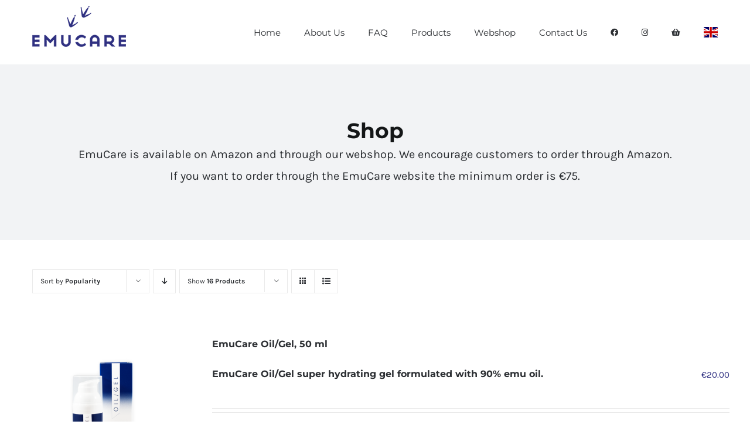

--- FILE ---
content_type: text/html; charset=UTF-8
request_url: https://emucare.com/shop/?product_count=32&product_orderby=popularity&product_order=asc&product_view=list
body_size: 23636
content:
<!DOCTYPE html>
<html class="avada-html-layout-wide avada-html-header-position-top" lang="nl-NL" prefix="og: http://ogp.me/ns# fb: http://ogp.me/ns/fb#">
<head><script data-pagespeed-no-defer data-two-no-delay type="text/javascript" >var two_worker_data_critical_data = {"critical_data":{"critical_css":false,"critical_fonts":false}}</script><script data-pagespeed-no-defer data-two-no-delay type="text/javascript" >var two_worker_data_font = {"font":[]}</script><script data-pagespeed-no-defer data-two-no-delay type="text/javascript" >var two_worker_data_excluded_js = {"js":[]}</script><script data-pagespeed-no-defer data-two-no-delay type="text/javascript" >var two_worker_data_js = {"js":[{"inline":true,"code":"[base64]","id":"","uid":"two_692e8589296b0","exclude_blob":false,"excluded_from_delay":false},{"inline":false,"url":"https:\/\/emucare.com\/wp-includes\/js\/jquery\/jquery.min.js?ver=3.7.1","id":"jquery-core-js","uid":"two_692e85892975e","exclude_blob":false,"excluded_from_delay":false},{"inline":false,"url":"https:\/\/emucare.com\/wp-includes\/js\/jquery\/jquery-migrate.min.js?ver=3.4.1","id":"jquery-migrate-js","uid":"two_692e85892976a","exclude_blob":false,"excluded_from_delay":false},{"inline":false,"url":"https:\/\/emucare.com\/wp-content\/plugins\/minmax-quantity-for-woocommerce\/js\/frontend.js?ver=6.6.4","id":"berocket-front-cart-js-js","uid":"two_692e858929773","exclude_blob":false,"excluded_from_delay":false},{"inline":false,"url":"https:\/\/emucare.com\/wp-content\/plugins\/woocommerce\/assets\/js\/jquery-blockui\/jquery.blockUI.min.js?ver=2.7.0-wc.9.2.1","id":"jquery-blockui-js","uid":"two_692e85892977c","exclude_blob":false,"excluded_from_delay":false},{"inline":true,"code":"[base64]","id":"wc-add-to-cart-js-extra","uid":"two_692e858929784","exclude_blob":false,"excluded_from_delay":false},{"inline":false,"url":"https:\/\/emucare.com\/wp-content\/plugins\/woocommerce\/assets\/js\/frontend\/add-to-cart.min.js?ver=9.2.1","id":"wc-add-to-cart-js","uid":"two_692e858929793","exclude_blob":false,"excluded_from_delay":false},{"inline":false,"url":"https:\/\/emucare.com\/wp-content\/plugins\/woocommerce\/assets\/js\/js-cookie\/js.cookie.min.js?ver=2.1.4-wc.9.2.1","id":"js-cookie-js","uid":"two_692e85892979c","exclude_blob":false,"excluded_from_delay":false},{"inline":true,"code":"[base64]","id":"woocommerce-js-extra","uid":"two_692e8589297a5","exclude_blob":false,"excluded_from_delay":false},{"inline":false,"url":"https:\/\/emucare.com\/wp-content\/plugins\/woocommerce\/assets\/js\/frontend\/woocommerce.min.js?ver=9.2.1","id":"woocommerce-js","uid":"two_692e8589297af","exclude_blob":false,"excluded_from_delay":false},{"inline":false,"url":"https:\/\/emucare.com\/wp-includes\/js\/underscore.min.js?ver=1.13.4","id":"underscore-js","uid":"two_692e8589297b7","exclude_blob":false,"excluded_from_delay":false},{"inline":true,"code":"[base64]","id":"wp-util-js-extra","uid":"two_692e8589297bf","exclude_blob":false,"excluded_from_delay":false},{"inline":false,"url":"https:\/\/emucare.com\/wp-includes\/js\/wp-util.min.js?ver=6.6.4","id":"wp-util-js","uid":"two_692e8589297c7","exclude_blob":false,"excluded_from_delay":false},{"inline":true,"code":"[base64]","id":"wc-add-to-cart-variation-js-extra","uid":"two_692e8589297cf","exclude_blob":false,"excluded_from_delay":false},{"inline":false,"url":"https:\/\/emucare.com\/wp-content\/plugins\/woocommerce\/assets\/js\/frontend\/add-to-cart-variation.min.js?ver=9.2.1","id":"wc-add-to-cart-variation-js","uid":"two_692e8589297dc","exclude_blob":false,"excluded_from_delay":false},{"inline":true,"code":"[base64]","id":"","uid":"two_692e8589297e5","exclude_blob":false,"excluded_from_delay":false},{"inline":true,"code":"JTBBJTA5JTA5dmFyJTIwcXVpY2tWaWV3Tm9uY2UlMjAlM0QlMjAlMjAlMjdjNGJmZTYzZGI2JTI3JTNCJTBBJTA5","id":"","uid":"two_692e8589297ee","exclude_blob":false,"excluded_from_delay":false},{"inline":true,"code":"[base64]","id":"","uid":"two_692e8589297fb","exclude_blob":false,"excluded_from_delay":false},{"inline":true,"code":"ZG9jdW1lbnQud3JpdGUlMjhuZXclMjBEYXRlJTI4JTI5LmdldEZ1bGxZZWFyJTI4JTI5JTI5JTNC","id":"","uid":"two_692e858929807","exclude_blob":false,"excluded_from_delay":false},{"inline":true,"code":"[base64]","id":"","uid":"two_692e858929815","exclude_blob":false,"excluded_from_delay":false},{"inline":true,"code":"[base64]","id":"","uid":"two_692e858929823","exclude_blob":false,"excluded_from_delay":false},{"inline":true,"code":"[base64]","id":"","uid":"two_692e858929848","exclude_blob":false,"excluded_from_delay":false},{"inline":true,"code":"[base64]","id":"","uid":"two_692e85892989b","exclude_blob":false,"excluded_from_delay":false},{"inline":false,"url":"https:\/\/emucare.com\/wp-includes\/js\/dist\/hooks.min.js?ver=2810c76e705dd1a53b18","id":"wp-hooks-js","uid":"two_692e8589298ac","exclude_blob":false,"excluded_from_delay":false},{"inline":false,"url":"https:\/\/emucare.com\/wp-includes\/js\/dist\/i18n.min.js?ver=5e580eb46a90c2b997e6","id":"wp-i18n-js","uid":"two_692e8589298b9","exclude_blob":false,"excluded_from_delay":false},{"inline":true,"code":"[base64]","id":"wp-i18n-js-after","uid":"two_692e8589298c6","exclude_blob":false,"excluded_from_delay":false},{"inline":false,"url":"https:\/\/emucare.com\/wp-content\/plugins\/contact-form-7\/includes\/swv\/js\/index.js?ver=5.9.8","id":"swv-js","uid":"two_692e8589298d3","exclude_blob":false,"excluded_from_delay":false},{"inline":true,"code":"[base64]","id":"contact-form-7-js-extra","uid":"two_692e8589298df","exclude_blob":false,"excluded_from_delay":false},{"inline":true,"code":"[base64]","id":"contact-form-7-js-translations","uid":"two_692e8589298ec","exclude_blob":false,"excluded_from_delay":false},{"inline":false,"url":"https:\/\/emucare.com\/wp-content\/plugins\/contact-form-7\/includes\/js\/index.js?ver=5.9.8","id":"contact-form-7-js","uid":"two_692e8589298ff","exclude_blob":false,"excluded_from_delay":false},{"inline":true,"code":"[base64]","id":"email-subscribers-js-extra","uid":"two_692e85892990b","exclude_blob":false,"excluded_from_delay":false},{"inline":false,"url":"https:\/\/emucare.com\/wp-content\/plugins\/email-subscribers\/lite\/public\/js\/email-subscribers-public.js?ver=5.7.31","id":"email-subscribers-js","uid":"two_692e85892991c","exclude_blob":false,"excluded_from_delay":false},{"inline":false,"url":"https:\/\/emucare.com\/wp-content\/plugins\/woocommerce\/assets\/js\/sourcebuster\/sourcebuster.min.js?ver=9.2.1","id":"sourcebuster-js-js","uid":"two_692e858929928","exclude_blob":false,"excluded_from_delay":false},{"inline":true,"code":"[base64]","id":"wc-order-attribution-js-extra","uid":"two_692e858929935","exclude_blob":false,"excluded_from_delay":false},{"inline":false,"url":"https:\/\/emucare.com\/wp-content\/plugins\/woocommerce\/assets\/js\/frontend\/order-attribution.min.js?ver=9.2.1","id":"wc-order-attribution-js","uid":"two_692e858929946","exclude_blob":false,"excluded_from_delay":false},{"inline":false,"url":"https:\/\/emucare.com\/wp-content\/plugins\/woocommerce\/assets\/js\/jquery-cookie\/jquery.cookie.min.js?ver=1.4.1-wc.9.2.1","id":"jquery-cookie-js","uid":"two_692e858929953","exclude_blob":false,"excluded_from_delay":false},{"inline":true,"code":"[base64]","id":"wc-cart-fragments-js-extra","uid":"two_692e85892995f","exclude_blob":false,"excluded_from_delay":false},{"inline":false,"url":"https:\/\/emucare.com\/wp-content\/plugins\/woocommerce-polylang-integration\/assets\/js\/cart-fragments.min.js?ver=1.0.3","id":"wc-cart-fragments-js","uid":"two_692e85892996c","exclude_blob":false,"excluded_from_delay":false},{"inline":true,"code":"[base64]","id":"gt_widget_script_24805698-js-before","uid":"two_692e858929978","exclude_blob":false,"excluded_from_delay":false},{"inline":false,"url":"https:\/\/emucare.com\/wp-content\/plugins\/gtranslate\/js\/base.js?ver=6.6.4","id":"24805698","uid":"two_692e858929987","exclude_blob":false,"excluded_from_delay":false},{"inline":false,"url":"https:\/\/emucare.com\/wp-content\/plugins\/mailchimp-for-wp\/assets\/js\/forms.js?ver=4.9.15","id":"mc4wp-forms-api-js","uid":"two_692e858929994","exclude_blob":false,"excluded_from_delay":false},{"inline":false,"url":"https:\/\/emucare.com\/wp-content\/uploads\/fusion-scripts\/0eb9c682d50a1134652321acbace136a.min.js?ver=3.8.2","id":"fusion-scripts-js","uid":"two_692e8589299a0","exclude_blob":false,"excluded_from_delay":false},{"inline":true,"code":"[base64]","id":"","uid":"two_692e8589299ad","exclude_blob":false,"excluded_from_delay":false},{"inline":true,"code":"[base64]","id":"","uid":"two_692e8589299ba","exclude_blob":false,"excluded_from_delay":false},{"code":"[base64]","inline":true,"uid":"two_dispatchEvent_script"}]}</script><script data-pagespeed-no-defer data-two-no-delay type="text/javascript" >var two_worker_data_css = {"css":[]}</script><link type="text/css" media="all" href="https://emucare.com/wp-content/cache/tw_optimize/css/two_9_aggregated.min.css?date=1764656521" rel="stylesheet"  />
	<meta http-equiv="X-UA-Compatible" content="IE=edge" />
	<meta http-equiv="Content-Type" content="text/html; charset=utf-8"/>
	<meta name="viewport" content="width=device-width, initial-scale=1" />
	<script data-pagespeed-no-defer data-two-no-delay type="text/javascript">window.addEventListener("load",function(){window.two_page_loaded=true;});function logLoaded(){console.log("window is loaded");}
(function listen(){if(window.two_page_loaded){logLoaded();}else{console.log("window is notLoaded");window.setTimeout(listen,50);}})();function applyElementorControllers(){if(!window.elementorFrontend)return;window.elementorFrontend.init()}
function applyViewCss(cssUrl){if(!cssUrl)return;const cssNode=document.createElement('link');cssNode.setAttribute("href",cssUrl);cssNode.setAttribute("rel","stylesheet");cssNode.setAttribute("type","text/css");document.head.appendChild(cssNode);}
var two_scripts_load=true;var two_load_delayed_javascript=function(event){if(two_scripts_load){two_scripts_load=false;two_connect_script(0);if(typeof two_delay_custom_js_new=="object"){document.dispatchEvent(two_delay_custom_js_new)}
window.two_delayed_loading_events.forEach(function(event){console.log("removed event listener");document.removeEventListener(event,two_load_delayed_javascript,false)});}};function two_loading_events(event){setTimeout(function(event){return function(){var t=function(eventType,elementClientX,elementClientY){var _event=new Event(eventType,{bubbles:true,cancelable:true});if(eventType==="click"){_event.clientX=elementClientX;_event.clientY=elementClientY}else{_event.touches=[{clientX:elementClientX,clientY:elementClientY}]}
return _event};var element;if(event&&event.type==="touchend"){var touch=event.changedTouches[0];element=document.elementFromPoint(touch.clientX,touch.clientY);element.dispatchEvent(t('touchstart',touch.clientX,touch.clientY));element.dispatchEvent(t('touchend',touch.clientX,touch.clientY));element.dispatchEvent(t('click',touch.clientX,touch.clientY));}else if(event&&event.type==="click"){element=document.elementFromPoint(event.clientX,event.clientY);element.dispatchEvent(t(event.type,event.clientX,event.clientY));}}}(event),150);}</script><script data-pagespeed-no-defer data-two-no-delay type="text/javascript">window.two_delayed_loading_attribute="data-twodelayedjs";window.two_delayed_js_load_libs_first="";window.two_delayed_loading_events=["mousemove","click","keydown","wheel","touchmove","touchend"];window.two_event_listeners=[];</script><script data-pagespeed-no-defer data-two-no-delay type="text/javascript">document.onreadystatechange=function(){if(document.readyState==="interactive"){if(window.two_delayed_loading_attribute!==undefined){window.two_delayed_loading_events.forEach(function(ev){window.two_event_listeners[ev]=document.addEventListener(ev,two_load_delayed_javascript,{passive:false})});}
if(window.two_delayed_loading_attribute_css!==undefined){window.two_delayed_loading_events_css.forEach(function(ev){window.two_event_listeners_css[ev]=document.addEventListener(ev,two_load_delayed_css,{passive:false})});}
if(window.two_load_delayed_iframe!==undefined){window.two_delayed_loading_iframe_events.forEach(function(ev){window.two_iframe_event_listeners[ev]=document.addEventListener(ev,two_load_delayed_iframe,{passive:false})});}}}</script><meta name='robots' content='index, follow, max-image-preview:large, max-snippet:-1, max-video-preview:-1' />

	<!-- This site is optimized with the Yoast SEO plugin v23.3 - https://yoast.com/wordpress/plugins/seo/ -->
	<title>Producten Archive - Emucare</title>
	<link rel="canonical" href="https://emucare.com/en/shop/" />
	<meta property="og:locale" content="nl_NL" />
	<meta property="og:type" content="article" />
	<meta property="og:title" content="Producten Archive - Emucare" />
	<meta property="og:url" content="https://emucare.com/en/shop/" />
	<meta property="og:site_name" content="Emucare" />
	<meta property="article:modified_time" content="2023-10-11T01:52:26+00:00" />
	<meta name="twitter:card" content="summary_large_image" />
	<script type="application/ld+json" class="yoast-schema-graph">{"@context":"https://schema.org","@graph":[{"@type":"WebPage","@id":"https://emucare.com/en/shop/","url":"https://emucare.com/en/shop/","name":"Producten Archive - Emucare","isPartOf":{"@id":"https://emucare.com/#website"},"primaryImageOfPage":{"@id":"https://emucare.com/en/shop/#primaryimage"},"image":{"@id":"https://emucare.com/en/shop/#primaryimage"},"thumbnailUrl":"https://emucare.com/wp-content/uploads/2020/08/OIL_GEL-DUO.png","datePublished":"2017-03-01T05:15:50+00:00","dateModified":"2023-10-11T01:52:26+00:00","breadcrumb":{"@id":"https://emucare.com/en/shop/#breadcrumb"},"inLanguage":"nl-NL","potentialAction":[{"@type":"ReadAction","target":["https://emucare.com/en/shop/"]}]},{"@type":"ImageObject","inLanguage":"nl-NL","@id":"https://emucare.com/en/shop/#primaryimage","url":"https://emucare.com/wp-content/uploads/2020/08/OIL_GEL-DUO.png","contentUrl":"https://emucare.com/wp-content/uploads/2020/08/OIL_GEL-DUO.png","width":2048,"height":2048},{"@type":"BreadcrumbList","@id":"https://emucare.com/en/shop/#breadcrumb","itemListElement":[{"@type":"ListItem","position":1,"name":"Home","item":"https://emucare.com/"},{"@type":"ListItem","position":2,"name":"Shop"}]},{"@type":"WebSite","@id":"https://emucare.com/#website","url":"https://emucare.com/","name":"Emucare","description":"","potentialAction":[{"@type":"SearchAction","target":{"@type":"EntryPoint","urlTemplate":"https://emucare.com/?s={search_term_string}"},"query-input":"required name=search_term_string"}],"inLanguage":"nl-NL"}]}</script>
	<!-- / Yoast SEO plugin. -->


<link rel="alternate" type="application/rss+xml" title="Emucare &raquo; Feed" href="https://emucare.com/feed/" />
<link rel="alternate" type="application/rss+xml" title="Emucare &raquo; Comments Feed" href="https://emucare.com/comments/feed/" />
		
		
		
				<link rel="alternate" type="application/rss+xml" title="Emucare &raquo; Producten Feed" href="https://emucare.com/shop/feed/" />
		<!-- This site uses the Google Analytics by ExactMetrics plugin v8.0.1 - Using Analytics tracking - https://www.exactmetrics.com/ -->
		<!-- Opmerking: ExactMetrics is momenteel niet geconfigureerd op deze site. De site eigenaar moet authenticeren met Google Analytics in de ExactMetrics instellingen scherm. -->
					<!-- No tracking code set -->
				<!-- / Google Analytics by ExactMetrics -->
		<script data-two_delay_src='inline' data-two_delay_id="two_692e8589296b0" type="text/javascript"></script>








<script type="text/template" id="tmpl-variation-template">
	<div class="woocommerce-variation-description">{{{ data.variation.variation_description }}}</div>
	<div class="woocommerce-variation-price">{{{ data.variation.price_html }}}</div>
	<div class="woocommerce-variation-availability">{{{ data.variation.availability_html }}}</div>
</script>
<script type="text/template" id="tmpl-unavailable-variation-template">
	<p>Dit product is niet beschikbaar. Kies een andere combinatie.</p>
</script>
<!--n2css--><script data-two_delay_id="two_692e85892975e" type="text/javascript" data-two_delay_src="https://emucare.com/wp-includes/js/jquery/jquery.min.js?ver=3.7.1" id="jquery-core-js"></script>
<script data-two_delay_id="two_692e85892976a" type="text/javascript" data-two_delay_src="https://emucare.com/wp-includes/js/jquery/jquery-migrate.min.js?ver=3.4.1" id="jquery-migrate-js"></script>
<script data-two_delay_id="two_692e858929773" type="text/javascript" data-two_delay_src="https://emucare.com/wp-content/plugins/minmax-quantity-for-woocommerce/js/frontend.js?ver=6.6.4" id="berocket-front-cart-js-js"></script>
<script data-two_delay_id="two_692e85892977c" type="text/javascript" data-two_delay_src="https://emucare.com/wp-content/plugins/woocommerce/assets/js/jquery-blockui/jquery.blockUI.min.js?ver=2.7.0-wc.9.2.1" id="jquery-blockui-js" defer="defer" data-wp-strategy="defer"></script>
<script data-two_delay_src='inline' data-two_delay_id="two_692e858929784" type="text/javascript" id="wc-add-to-cart-js-extra"></script>
<script data-two_delay_id="two_692e858929793" type="text/javascript" data-two_delay_src="https://emucare.com/wp-content/plugins/woocommerce/assets/js/frontend/add-to-cart.min.js?ver=9.2.1" id="wc-add-to-cart-js" defer="defer" data-wp-strategy="defer"></script>
<script data-two_delay_id="two_692e85892979c" type="text/javascript" data-two_delay_src="https://emucare.com/wp-content/plugins/woocommerce/assets/js/js-cookie/js.cookie.min.js?ver=2.1.4-wc.9.2.1" id="js-cookie-js" defer="defer" data-wp-strategy="defer"></script>
<script data-two_delay_src='inline' data-two_delay_id="two_692e8589297a5" type="text/javascript" id="woocommerce-js-extra"></script>
<script data-two_delay_id="two_692e8589297af" type="text/javascript" data-two_delay_src="https://emucare.com/wp-content/plugins/woocommerce/assets/js/frontend/woocommerce.min.js?ver=9.2.1" id="woocommerce-js" defer="defer" data-wp-strategy="defer"></script>
<script data-two_delay_id="two_692e8589297b7" type="text/javascript" data-two_delay_src="https://emucare.com/wp-includes/js/underscore.min.js?ver=1.13.4" id="underscore-js"></script>
<script data-two_delay_src='inline' data-two_delay_id="two_692e8589297bf" type="text/javascript" id="wp-util-js-extra"></script>
<script data-two_delay_id="two_692e8589297c7" type="text/javascript" data-two_delay_src="https://emucare.com/wp-includes/js/wp-util.min.js?ver=6.6.4" id="wp-util-js"></script>
<script data-two_delay_src='inline' data-two_delay_id="two_692e8589297cf" type="text/javascript" id="wc-add-to-cart-variation-js-extra"></script>
<script data-two_delay_id="two_692e8589297dc" type="text/javascript" data-two_delay_src="https://emucare.com/wp-content/plugins/woocommerce/assets/js/frontend/add-to-cart-variation.min.js?ver=9.2.1" id="wc-add-to-cart-variation-js" defer="defer" data-wp-strategy="defer"></script>
<link rel="https://api.w.org/" href="https://emucare.com/wp-json/" /><link rel="EditURI" type="application/rsd+xml" title="RSD" href="https://emucare.com/xmlrpc.php?rsd" />
<meta name="generator" content="WordPress 6.6.4" />
<meta name="generator" content="WooCommerce 9.2.1" />
<link rel="preload" href="https://emucare.com/wp-content/themes/Avada/includes/lib/assets/fonts/icomoon/awb-icons.woff" as="font" type="font/woff" crossorigin><link rel="preload" href="//emucare.com/wp-content/themes/Avada/includes/lib/assets/fonts/fontawesome/webfonts/fa-brands-400.woff2" as="font" type="font/woff2" crossorigin><link rel="preload" href="//emucare.com/wp-content/themes/Avada/includes/lib/assets/fonts/fontawesome/webfonts/fa-regular-400.woff2" as="font" type="font/woff2" crossorigin><link rel="preload" href="//emucare.com/wp-content/themes/Avada/includes/lib/assets/fonts/fontawesome/webfonts/fa-solid-900.woff2" as="font" type="font/woff2" crossorigin>	<noscript><style>.woocommerce-product-gallery{ opacity: 1 !important; }</style></noscript>
	<meta name="generator" content="Elementor 3.24.7; features: additional_custom_breakpoints; settings: css_print_method-external, google_font-enabled, font_display-swap">
			
			
		
				<script data-two_delay_src='inline' data-two_delay_id="two_692e8589297e5" type="text/javascript"></script>
		
	</head>

<body class="archive post-type-archive post-type-archive-product theme-Avada woocommerce-shop woocommerce woocommerce-page woocommerce-no-js fusion-image-hovers fusion-pagination-sizing fusion-button_type-flat fusion-button_span-no fusion-button_gradient-linear avada-image-rollover-circle-yes avada-image-rollover-yes avada-image-rollover-direction-bottom fusion-body ltr fusion-sticky-header no-tablet-sticky-header no-mobile-sticky-header no-mobile-slidingbar avada-has-rev-slider-styles fusion-disable-outline fusion-sub-menu-fade mobile-logo-pos-left layout-wide-mode avada-has-boxed-modal-shadow-none layout-scroll-offset-full avada-has-zero-margin-offset-top fusion-top-header menu-text-align-left fusion-woo-product-design-classic fusion-woo-shop-page-columns-4 fusion-woo-related-columns-4 fusion-woo-archive-page-columns-4 avada-has-woo-gallery-disabled woo-sale-badge-circle woo-outofstock-badge-top_bar mobile-menu-design-modern fusion-hide-pagination-text fusion-header-layout-v1 avada-responsive avada-footer-fx-none avada-menu-highlight-style-bar fusion-search-form-classic fusion-main-menu-search-dropdown fusion-avatar-square avada-sticky-shrinkage avada-dropdown-styles avada-blog-layout-grid avada-blog-archive-layout-grid avada-header-shadow-no avada-menu-icon-position-left avada-has-megamenu-shadow avada-has-pagetitle-100-width avada-has-pagetitle-bg-full avada-has-titlebar-bar_and_content avada-has-pagination-padding avada-flyout-menu-direction-fade avada-ec-views-v1 elementor-default elementor-kit-3344" data-awb-post-id="3625">
        <script data-pagespeed-no-defer data-two-no-delay type="text/javascript">

        </script>
         <script data-pagespeed-no-defer data-two-no-delay id="two_worker" type="javascript/worker">
                let two_font_actions = "not_load";
            let two_css_length=0;let two_connected_css_length=0;let two_uncritical_fonts=null;let two_uncritical_fonts_status=false;if(two_font_actions=="not_load"||two_font_actions=="exclude_uncritical_fonts"){two_uncritical_fonts_status=true;}
self.addEventListener("message",function(e){two_css_length=e.data.css.length;if(!e.data.critical_data.critical_css||!e.data.critical_data.critical_fonts){two_uncritical_fonts_status=false;}
if(e.data.font.length>0){two_fetch_inbg(e.data.font,"font");}
if(e.data.js.length>0){two_fetch_inbg(e.data.js,"js");}
if(e.data.excluded_js.length>0){two_fetch_inbg(e.data.excluded_js,"js",true);}
if(e.data.css.length>0){two_fetch_inbg(e.data.css,"css");}},false);function two_fetch_inbg(data,type,excluded_js=false){for(let i in data){if(typeof data[i].url!="undefined"){var modifiedScript=null;if(type==="js"&&typeof data[i].exclude_blob!="undefined"&&data[i].exclude_blob){modifiedScript={id:i,status:'ok',type:type,url:data[i].url,uid:data[i].uid};two_send_worker_data(modifiedScript);continue;}
fetch(data[i].url,{mode:'no-cors',redirect:'follow'}).then((r)=>{if(!r.ok||r.status!==200){throw Error(r.statusText);}
if(two_uncritical_fonts_status&&type=="css"){return(r.text());}else{return(r.blob());}}).then((content_)=>{let sheetURL="";if(two_uncritical_fonts_status&&type=="css"){sheetURL=two_create_blob(content_);}else{sheetURL=URL.createObjectURL(content_);}
modifiedScript=null;if(type=="css"){modifiedScript={id:i,type:type,status:'ok',media:data[i].media,url:sheetURL,uid:data[i].uid,original_url:data[i].url,two_uncritical_fonts:two_uncritical_fonts,};}else if(type=="js"){modifiedScript={id:i,status:'ok',type:type,url:sheetURL,uid:data[i].uid};}else if(type=="font"){modifiedScript={status:'ok',type:type,main_url:data[i].url,url:sheetURL,font_face:data[i].font_face};}
if(excluded_js){modifiedScript.excluded_from_delay=true;}
two_send_worker_data(modifiedScript);}).catch(function(error){console.log("error in fetching: "+error.toString()+", bypassing "+data[i].url);fetch(data[i].url,{redirect:'follow'}).then((r)=>{if(!r.ok||r.status!==200){throw Error(r.statusText);}
if(two_uncritical_fonts_status&&type=="css"){return(r.text());}else{return(r.blob());}}).then((content_)=>{let sheetURL="";if(two_uncritical_fonts_status&&type=="css"){sheetURL=two_create_blob(content_);}else{sheetURL=URL.createObjectURL(content_);}
var modifiedScript=null;if(type=="css"){modifiedScript={id:i,type:type,status:'ok',media:data[i].media,url:sheetURL,uid:data[i].uid,original_url:data[i].url,two_uncritical_fonts:two_uncritical_fonts,};}else if(type=="js"){modifiedScript={id:i,status:'ok',type:type,url:sheetURL,uid:data[i].uid};}else if(type=="font"){modifiedScript={status:'ok',type:type,main_url:data[i].url,url:sheetURL,font_face:data[i].font_face};}
if(excluded_js){modifiedScript.excluded_from_delay=true;}
two_send_worker_data(modifiedScript);}).catch(function(error){console.log("error in fetching no-cors: "+error.toString()+", bypassing "+data[i].url);try{console.log("error in fetching: "+error.toString()+", sending XMLHttpRequest"+data[i].url);let r=new XMLHttpRequest;if(two_uncritical_fonts_status&&type=="css"){r.responseType="text";}else{r.responseType="blob";}
r.onload=function(content_){let sheetURL="";if(two_uncritical_fonts_status&&type=="css"){sheetURL=two_create_blob(content_.target.response);}else{sheetURL=URL.createObjectURL(content_.target.response);}
if(r.status!==200){two_XMLHttpRequest_error(excluded_js,data[i],type,i);return;}
console.log("error in fetching: "+error.toString()+", XMLHttpRequest success "+data[i].url);let modifiedScript=null;if(type=="css"){modifiedScript={id:i,type:type,status:'ok',media:data[i].media,url:sheetURL,uid:data[i].uid,two_uncritical_fonts:two_uncritical_fonts,};}else if(type=="js"){modifiedScript={id:i,type:type,status:'ok',url:sheetURL,uid:data[i].uid};}else if(type=="font"){modifiedScript={type:type,status:'ok',main_url:data[i].url,url:sheetURL,font_face:data[i].font_face};}
if(excluded_js){modifiedScript.excluded_from_delay=true;}
two_send_worker_data(modifiedScript);};r.onerror=function(){two_XMLHttpRequest_error(excluded_js,data[i],type,i)};r.open("GET",data[i].url,true);r.send();}catch(e){console.log("error in fetching: "+e.toString()+", running fallback for "+data[i].url);var modifiedScript=null;if(type=="css"||type=="js"){modifiedScript={id:i,type:type,status:'error',url:data[i].url,uid:data[i].uid};}else if(type=="font"){modifiedScript={type:type,status:'error',url:data[i].url,font_face:data[i].font_face};}
if(excluded_js){modifiedScript.excluded_from_delay=true;}
two_send_worker_data(modifiedScript);}});});}}}
function two_XMLHttpRequest_error(excluded_js,data_i,type,i){console.log("error in fetching: XMLHttpRequest failed "+data_i.url);var modifiedScript=null;if(type=="css"||type=="js"){modifiedScript={id:i,type:type,status:'error',url:data_i.url,uid:data_i.uid};}else if(type=="font"){modifiedScript={type:type,status:'error',url:data_i.url,font_face:data_i.font_face};}
if(excluded_js){modifiedScript.excluded_from_delay=true;}
two_send_worker_data(modifiedScript);}
function two_create_blob(str){two_uncritical_fonts="";const regex=/@font-face\s*\{(?:[^{}])*\}/sig;str=str.replace(regex,function(e){if(e.includes("data:application")){return e;}
two_uncritical_fonts+=e;return"";});let blob_data=new Blob([str],{type:"text/css"});let sheetURL=URL.createObjectURL(blob_data);return sheetURL;}
function two_send_worker_data(data){if(data.type=="css"){two_connected_css_length++;data.length=two_css_length;data.connected_length=two_connected_css_length;}
self.postMessage(data)}
        </script>
        <script data-pagespeed-no-defer data-two-no-delay type="text/javascript">
                        let two_font_actions = "not_load";
                     two_worker_styles_list=[];two_worker_styles_count=0;var two_script_list=typeof two_worker_data_js==="undefined"?[]:two_worker_data_js.js;var two_excluded_js_list=typeof two_worker_data_excluded_js==="undefined"?[]:two_worker_data_excluded_js.js;var excluded_count=two_excluded_js_list.filter((el)=>{return!!el['url']}).length;var two_css_list=typeof two_worker_data_css==="undefined"?[]:two_worker_data_css.css;var two_fonts_list=typeof two_worker_data_font==="undefined"?[]:two_worker_data_font.font;var two_critical_data=typeof two_worker_data_critical_data==="undefined"?[]:two_worker_data_critical_data.critical_data;var wcode=new Blob([document.querySelector("#two_worker").textContent],{type:"text/javascript"});var two_worker=new Worker(window.URL.createObjectURL(wcode));var two_worker_data={"js":two_script_list,"excluded_js":two_excluded_js_list,"css":two_css_list,"font":two_fonts_list,critical_data:two_critical_data}
two_worker.postMessage(two_worker_data);two_worker.addEventListener("message",function(e){var data=e.data;if(data.type==="css"&&data.status==="ok"){if(data.two_uncritical_fonts&&two_font_actions=="exclude_uncritical_fonts"){let two_uncritical_fonts=data.two_uncritical_fonts;const two_font_tag=document.createElement("style");two_font_tag.innerHTML=two_uncritical_fonts;two_font_tag.className="two_uncritical_fonts";document.body.appendChild(two_font_tag);}
if(window.two_page_loaded){two_connect_style(data);}else{two_worker_styles_list.push(data);}}else if(data.type==="js"){if(data.status==="ok"){if(data.excluded_from_delay){two_excluded_js_list[data.id].old_url=two_excluded_js_list[data.id].url;two_excluded_js_list[data.id].url=data.url;two_excluded_js_list[data.id].success=true;excluded_count--;if(excluded_count===0){two_connect_script(0,two_excluded_js_list)}}else{two_script_list[data.id].old_url=two_script_list[data.id].url;two_script_list[data.id].url=data.url;two_script_list[data.id].success=true;}}}else if(data.type==="css"&&data.status==="error"){console.log("error in fetching, connecting style now")
two_connect_failed_style(data);}else if(data.type==="font"){two_connect_font(data);}});function UpdateQueryString(key,value,url){if(!url)url=window.location.href;var re=new RegExp("([?&])"+key+"=.*?(&|#|$)(.*)","gi"),hash;if(re.test(url)){if(typeof value!=="undefined"&&value!==null){return url.replace(re,"$1"+key+"="+value+"$2$3");}
else{hash=url.split("#");url=hash[0].replace(re,"$1$3").replace(/(&|\?)$/,"");if(typeof hash[1]!=="undefined"&&hash[1]!==null){url+="#"+hash[1];}
return url;}}
else{if(typeof value!=="undefined"&&value!==null){var separator=url.indexOf("?")!==-1?"&":"?";hash=url.split("#");url=hash[0]+separator+key+"="+value;if(typeof hash[1]!=="undefined"&&hash[1]!==null){url+="#"+hash[1];}
return url;}
else{return url;}}}
function two_connect_failed_style(data){var link=document.createElement("link");link.className="fallback_two_worker";link.rel="stylesheet";link.type="text/css";link.href=data.url;link.media="none";link.onload=function(){if(this.media==="none"){if(data.media){this.media=data.media;}else{this.media="all";}console.log(data.media);}if(data.connected_length==data.length&&typeof two_replace_backgrounds!="undefined"){two_replace_backgrounds();};two_styles_loaded()};document.getElementsByTagName("head")[0].appendChild(link);if(data.connected_length==data.length&&typeof two_replace_backgrounds!="undefined"){two_replace_backgrounds();}}
function two_connect_style(data,fixed_google_font=false){if(fixed_google_font===false&&typeof two_merge_google_fonts!=="undefined"&&data['original_url']&&data['original_url'].startsWith('https://fonts.googleapis.com/css')&&data['response']){data['response'].text().then(function(content){content=two_merge_google_fonts(content)
let blob=new Blob([content],{type:data['response'].type});data['url']=URL.createObjectURL(blob);two_connect_style(data,true);});return;}
var link=document.createElement("link");link.className="loaded_two_worker";link.rel="stylesheet";link.type="text/css";link.href=data.url;link.media=data.media;link.onload=function(){if(data.connected_length==data.length&&typeof two_replace_backgrounds!="undefined"){two_replace_backgrounds();};two_styles_loaded()};link.onerror=function(){two_styles_loaded()};document.getElementsByTagName("head")[0].appendChild(link);}
var two_event;function two_connect_script(i,scripts_list=null){if(i===0&&event){two_event=event;event.preventDefault();}
if(scripts_list===null){scripts_list=two_script_list;}
if(typeof scripts_list[i]!=="undefined"){let data_uid="[data-two_delay_id=\""+scripts_list[i].uid+"\"]";let current_script=document.querySelector(data_uid);let script=document.createElement("script");script.type="text/javascript";script.async=false;if(scripts_list[i].inline){var js_code=decodeURIComponent(atob(scripts_list[i].code));var blob=new Blob([js_code],{type:"text/javascript"});scripts_list[i].url=URL.createObjectURL(blob);}
if(current_script!=null&&typeof scripts_list[i].url!="undefined"){script.dataset.src=scripts_list[i].url;current_script.parentNode.insertBefore(script,current_script);current_script.getAttributeNames().map(function(name){let value=current_script.getAttribute(name);try{script.setAttribute(name,value);}catch(error){console.log(error);}});current_script.remove();script.classList.add("loaded_two_worker_js");if(typeof scripts_list[i].exclude_blob!="undefined"&&scripts_list[i].exclude_blob){script.dataset.blob_exclude="1";}}
i++;two_connect_script(i,scripts_list);}else{let elementor_frontend_js=null;document.querySelectorAll(".loaded_two_worker_js").forEach((elem)=>{let id=elem.getAttribute("id");if(id!='elementor-frontend-js'){two_load_delayed_js(elem);}else{elementor_frontend_js=elem;}});if(elementor_frontend_js!==null){two_load_delayed_js(elementor_frontend_js);}}}
function two_load_delayed_js(elem){let data_src=elem.dataset.src;if(elem.dataset.blob_exclude==="1"){delete elem.dataset.blob_exclude;delete elem.dataset.src;delete elem.dataset.two_delay_id;delete elem.dataset.two_delay_src;}
if(data_src){elem.setAttribute("src",data_src);}}
function two_connect_font(data){let font_face=data.font_face;if(font_face.indexOf("font-display")>=0){const regex=/font-display:[ ]*[a-z]*[A-Z]*;/g;while((m=regex.exec(font_face))!==null){if(m.index===regex.lastIndex){regex.lastIndex++;}
m.forEach((match,groupIndex)=>{console.log(match);font_face.replace(match,"font-display: swap;");});}}else{font_face=font_face.replace("}",";font-display: swap;}");}
if(typeof data.main_url!="undefined"){font_face=font_face.replace(data.main_url,data.url);}
var newStyle=document.createElement("style");newStyle.className="two_critical_font";newStyle.appendChild(document.createTextNode(font_face));document.head.appendChild(newStyle);}
let connect_stile_timeout=setInterval(function(){console.log(window.two_page_loaded);if(window.two_page_loaded){clearInterval(connect_stile_timeout);two_worker_styles_list.forEach(function(item,index){two_connect_style(item);});two_worker_styles_list=[];}},500);function two_styles_loaded(){if(two_css_list.length-++two_worker_styles_count==0){var critical_css=document.getElementById("two_critical_css");if(critical_css){critical_css.remove();}
onStylesLoadEvent=new Event("two_css_loaded");window.dispatchEvent(onStylesLoadEvent);}}
        </script>
		<a class="skip-link screen-reader-text" href="#content">Skip to content</a>

	<div id="boxed-wrapper">
		<div class="fusion-sides-frame"></div>
		<div id="wrapper" class="fusion-wrapper">
			<div id="home" style="position:relative;top:-1px;"></div>
			
				
			<header class="fusion-header-wrapper">
				<div class="fusion-header-v1 fusion-logo-alignment fusion-logo-left fusion-sticky-menu- fusion-sticky-logo- fusion-mobile-logo-  fusion-mobile-menu-design-modern">
					<div class="fusion-header-sticky-height"></div>
<div class="fusion-header">
	<div class="fusion-row">
					<div class="fusion-logo" data-margin-top="10px" data-margin-bottom="10px" data-margin-left="0px" data-margin-right="0px">
			<a class="fusion-logo-link"  href="https://emucare.com/" >

						<!-- standard logo -->
			<noscript><img decoding="async" src="https://emucare.com/wp-content/uploads/2020/06/LOGO-EMU-CARE-1.png" srcset="https://emucare.com/wp-content/uploads/2020/06/LOGO-EMU-CARE-1.png 1x, https://emucare.com/wp-content/uploads/2020/06/LOGO-EMU-CARE-250.png 2x" width="160" height="70" style="max-height:70px;height:auto;" alt="Emucare Logo" data-retina_logo_url="https://emucare.com/wp-content/uploads/2020/06/LOGO-EMU-CARE-250.png" class="fusion-standard-logo" /></noscript><img decoding="async" src='data:image/svg+xml,%3Csvg%20xmlns=%22http://www.w3.org/2000/svg%22%20viewBox=%220%200%20160%2070%22%3E%3C/svg%3E' data-src="https://emucare.com/wp-content/uploads/2020/06/LOGO-EMU-CARE-1.png"  data-srcset="https://emucare.com/wp-content/uploads/2020/06/LOGO-EMU-CARE-1.png 1x, https://emucare.com/wp-content/uploads/2020/06/LOGO-EMU-CARE-250.png 2x" width="160" height="70" style="max-height:70px;height:auto;" alt="Emucare Logo" data-retina_logo_url="https://emucare.com/wp-content/uploads/2020/06/LOGO-EMU-CARE-250.png" class=" lazy  fusion-standard-logo" />

			
					</a>
		</div>		<nav class="fusion-main-menu" aria-label="Main Menu"><ul id="menu-header-menu-english" class="fusion-menu"><li  id="menu-item-3859"  class="menu-item menu-item-type-custom menu-item-object-custom menu-item-home menu-item-3859"  data-item-id="3859"><a  href="https://emucare.com/" class="fusion-bar-highlight"><span class="menu-text">Home</span></a></li><li  id="menu-item-3595"  class="menu-item menu-item-type-post_type menu-item-object-page menu-item-3595"  data-item-id="3595"><a  href="https://emucare.com/en/about-us/" class="fusion-bar-highlight"><span class="menu-text">About Us</span></a></li><li  id="menu-item-3123"  class="menu-item menu-item-type-post_type menu-item-object-page menu-item-3123"  data-item-id="3123"><a  href="https://emucare.com/en/faq/" class="fusion-bar-highlight"><span class="menu-text">FAQ</span></a></li><li  id="menu-item-3609"  class="menu-item menu-item-type-post_type menu-item-object-page menu-item-3609"  data-item-id="3609"><a  href="https://emucare.com/en/emucare-products/" class="fusion-bar-highlight"><span class="menu-text">Products</span></a></li><li  id="menu-item-3648"  class="menu-item menu-item-type-custom menu-item-object-custom menu-item-3648"  data-item-id="3648"><a  href="https://emucare.com/en/shop/" class="fusion-bar-highlight"><span class="menu-text">Webshop</span></a></li><li  id="menu-item-3596"  class="menu-item menu-item-type-post_type menu-item-object-page menu-item-3596"  data-item-id="3596"><a  href="https://emucare.com/en/contact/" class="fusion-bar-highlight"><span class="menu-text">Contact Us</span></a></li><li  id="menu-item-3289"  class="social-menu facebook menu-item menu-item-type-custom menu-item-object-custom menu-item-3289"  data-classes="social-menu" data-item-id="3289"><a  href="https://www.facebook.com/EmuCare.Almeca/" class="fusion-icon-only-link fusion-flex-link fusion-bar-highlight"><span class="fusion-megamenu-icon"><i class="glyphicon fa-facebook fab" aria-hidden="true"></i></span><span class="menu-text"><span class="menu-title">Follow us on facebook</span></span></a></li><li  id="menu-item-3290"  class="social-menu menu-item menu-item-type-custom menu-item-object-custom menu-item-3290"  data-classes="social-menu" data-item-id="3290"><a  href="https://www.instagram.com/emucare_official/" class="fusion-icon-only-link fusion-flex-link fusion-bar-highlight"><span class="fusion-megamenu-icon"><i class="glyphicon fa-instagram fab" aria-hidden="true"></i></span><span class="menu-text"><span class="menu-title">Follow us on Instagram</span></span></a></li><li  id="menu-item-3877"  class="menu-item menu-item-type-post_type menu-item-object-page menu-item-3877"  data-item-id="3877"><a  href="https://emucare.com/en/cart/" class="fusion-icon-only-link fusion-flex-link fusion-bar-highlight"><span class="fusion-megamenu-icon"><i class="glyphicon fa-shopping-basket fas" aria-hidden="true"></i></span><span class="menu-text"><span class="menu-title">Cart</span></span></a></li><li class="menu-item menu-item-gtranslate menu-item-has-children notranslate"><a href="#" data-gt-lang="en" class="gt-current-wrapper notranslate"><noscript><img loading="lazy" decoding="async" src="https://emucare.com/wp-content/plugins/gtranslate/flags/svg/en.svg" width="24" height="24" alt="en" loading="lazy"></noscript><img class="lazy"  loading="lazy" decoding="async" src='data:image/svg+xml,%3Csvg%20xmlns=%22http://www.w3.org/2000/svg%22%20viewBox=%220%200%2024%2024%22%3E%3C/svg%3E' data-src="https://emucare.com/wp-content/plugins/gtranslate/flags/svg/en.svg" width="24" height="24" alt="en" loading="lazy"></a><ul class="dropdown-menu sub-menu"><li class="menu-item menu-item-gtranslate-child"><a href="#" data-gt-lang="nl" class="notranslate"><noscript><img loading="lazy" decoding="async" src="https://emucare.com/wp-content/plugins/gtranslate/flags/svg/nl.svg" width="24" height="24" alt="nl" loading="lazy"></noscript><img class="lazy"  loading="lazy" decoding="async" src='data:image/svg+xml,%3Csvg%20xmlns=%22http://www.w3.org/2000/svg%22%20viewBox=%220%200%2024%2024%22%3E%3C/svg%3E' data-src="https://emucare.com/wp-content/plugins/gtranslate/flags/svg/nl.svg" width="24" height="24" alt="nl" loading="lazy"></a></li><li class="menu-item menu-item-gtranslate-child"><a href="#" data-gt-lang="en" class="gt-current-lang notranslate"><noscript><img loading="lazy" decoding="async" src="https://emucare.com/wp-content/plugins/gtranslate/flags/svg/en.svg" width="24" height="24" alt="en" loading="lazy"></noscript><img class="lazy"  loading="lazy" decoding="async" src='data:image/svg+xml,%3Csvg%20xmlns=%22http://www.w3.org/2000/svg%22%20viewBox=%220%200%2024%2024%22%3E%3C/svg%3E' data-src="https://emucare.com/wp-content/plugins/gtranslate/flags/svg/en.svg" width="24" height="24" alt="en" loading="lazy"></a></li><li class="menu-item menu-item-gtranslate-child"><a href="#" data-gt-lang="de" class="notranslate"><noscript><img loading="lazy" decoding="async" src="https://emucare.com/wp-content/plugins/gtranslate/flags/svg/de.svg" width="24" height="24" alt="de" loading="lazy"></noscript><img class="lazy"  loading="lazy" decoding="async" src='data:image/svg+xml,%3Csvg%20xmlns=%22http://www.w3.org/2000/svg%22%20viewBox=%220%200%2024%2024%22%3E%3C/svg%3E' data-src="https://emucare.com/wp-content/plugins/gtranslate/flags/svg/de.svg" width="24" height="24" alt="de" loading="lazy"></a></li></ul></li></ul></nav>	<div class="fusion-mobile-menu-icons">
							<a href="#" class="fusion-icon awb-icon-bars" aria-label="Toggle mobile menu" aria-expanded="false"></a>
		
		
		
			</div>

<nav class="fusion-mobile-nav-holder fusion-mobile-menu-text-align-left" aria-label="Main Menu Mobile"></nav>

					</div>
</div>
				</div>
				<div class="fusion-clearfix"></div>
			</header>
							
						<div id="sliders-container" class="fusion-slider-visibility">
					</div>
				
				
			
			<section class="avada-page-titlebar-wrapper" aria-label="Page Title Bar">
	<div class="fusion-page-title-bar fusion-page-title-bar-breadcrumbs fusion-page-title-bar-center">
		<div class="fusion-page-title-row">
			<div class="fusion-page-title-wrapper">
				<div class="fusion-page-title-captions">

																							<h1 class="entry-title">Shop</h1>

													<h3>EmuCare is available on Amazon and through our webshop. We encourage customers to <a href="https://www.amazon.nl/s?rh=n%3A16241721031%2Cp_4%3AEmuCare&ref=bl_dp_s_web_16241721031">order through Amazon</a>. <br>If you want to order through the EmuCare website the minimum order is €75.</h3>
											
																
				</div>

				
			</div>
		</div>
	</div>
</section>

						<main id="main" class="clearfix ">
				<div class="fusion-row" style="">
		<div class="woocommerce-container">
			<section id="content"class="full-width" style="width: 100%;">
		<header class="woocommerce-products-header">
	
	</header>
<div class="woocommerce-notices-wrapper"></div>
<div class="catalog-ordering fusion-clearfix">
			<div class="orderby-order-container">
			<ul class="orderby order-dropdown">
				<li>
					<span class="current-li">
						<span class="current-li-content">
														<a aria-haspopup="true">Sort by <strong>Popularity</strong></a>
						</span>
					</span>
					<ul>
																			<li class="">
																<a href="?product_count=32&product_orderby=default&product_order=asc&product_view=list">Sort by <strong>Default Order</strong></a>
							</li>
												<li class="">
														<a href="?product_count=32&product_orderby=name&product_order=asc&product_view=list">Sort by <strong>Name</strong></a>
						</li>
						<li class="">
														<a href="?product_count=32&product_orderby=price&product_order=asc&product_view=list">Sort by <strong>Price</strong></a>
						</li>
						<li class="">
														<a href="?product_count=32&product_orderby=date&product_order=asc&product_view=list">Sort by <strong>Date</strong></a>
						</li>
						<li class="current">
														<a href="?product_count=32&product_orderby=popularity&product_order=asc&product_view=list">Sort by <strong>Popularity</strong></a>
						</li>

													<li class="">
																<a href="?product_count=32&product_orderby=rating&product_order=asc&product_view=list">Sort by <strong>Rating</strong></a>
							</li>
											</ul>
				</li>
			</ul>

			<ul class="order">
															<li class="asc"><a aria-label="Descending order" aria-haspopup="true" href="?product_count=32&product_orderby=popularity&product_order=desc&product_view=list"><i class="awb-icon-arrow-down2" aria-hidden="true"></i></a></li>
												</ul>
		</div>

		<ul class="sort-count order-dropdown">
			<li>
				<span class="current-li">
					<a aria-haspopup="true">
						Show <strong>16 Products</strong>						</a>
					</span>
				<ul>
					<li class="">
						<a href="?product_count=16&product_orderby=popularity&product_order=asc&product_view=list">
							Show <strong>16 Products</strong>						</a>
					</li>
					<li class="current">
						<a href="?product_count=32&product_orderby=popularity&product_order=asc&product_view=list">
							Show <strong>32 Products</strong>						</a>
					</li>
					<li class="">
						<a href="?product_count=48&product_orderby=popularity&product_order=asc&product_view=list">
							Show <strong>48 Products</strong>						</a>
					</li>
				</ul>
			</li>
		</ul>
	
																<ul class="fusion-grid-list-view">
			<li class="fusion-grid-view-li">
				<a class="fusion-grid-view" aria-label="View as grid" aria-haspopup="true" href="?product_count=32&product_orderby=popularity&product_order=asc&product_view=grid"><i class="awb-icon-grid icomoon-grid" aria-hidden="true"></i></a>
			</li>
			<li class="fusion-list-view-li active-view">
				<a class="fusion-list-view" aria-haspopup="true" aria-label="View as list" href="?product_count=32&product_orderby=popularity&product_order=asc&product_view=list"><i class="awb-icon-list icomoon-list" aria-hidden="true"></i></a>
			</li>
		</ul>
	</div>
<ul class="products clearfix products-4">
<li class="product type-product post-3625 status-publish first instock product_cat-emu-oil-cream has-post-thumbnail shipping-taxable purchasable product-type-simple product-list-view">
	<div class="fusion-product-wrapper">
<a href="https://emucare.com/product/emucare-oil-gel-50-ml/" class="product-images" aria-label="EmuCare Oil/Gel, 50 ml">

<div class="featured-image crossfade-images">
	<noscript><img fetchpriority="high" width="500" height="500" src="https://emucare.com/wp-content/uploads/2020/08/OIL_GEL-FLES-500x500.png" class="hover-image" alt="" decoding="async" srcset="https://emucare.com/wp-content/uploads/2020/08/OIL_GEL-FLES-66x66.png 66w, https://emucare.com/wp-content/uploads/2020/08/OIL_GEL-FLES-100x100.png 100w, https://emucare.com/wp-content/uploads/2020/08/OIL_GEL-FLES-150x150.png 150w, https://emucare.com/wp-content/uploads/2020/08/OIL_GEL-FLES-200x200.png 200w, https://emucare.com/wp-content/uploads/2020/08/OIL_GEL-FLES-300x300.png 300w, https://emucare.com/wp-content/uploads/2020/08/OIL_GEL-FLES-400x400.png 400w, https://emucare.com/wp-content/uploads/2020/08/OIL_GEL-FLES-500x500.png 500w, https://emucare.com/wp-content/uploads/2020/08/OIL_GEL-FLES-600x600.png 600w, https://emucare.com/wp-content/uploads/2020/08/OIL_GEL-FLES-700x700.png 700w, https://emucare.com/wp-content/uploads/2020/08/OIL_GEL-FLES-768x768.png 768w, https://emucare.com/wp-content/uploads/2020/08/OIL_GEL-FLES-800x800.png 800w, https://emucare.com/wp-content/uploads/2020/08/OIL_GEL-FLES-1024x1024.png 1024w, https://emucare.com/wp-content/uploads/2020/08/OIL_GEL-FLES-1200x1200.png 1200w, https://emucare.com/wp-content/uploads/2020/08/OIL_GEL-FLES-1536x1536.png 1536w" sizes="(max-width: 500px) 100vw, 500px" /></noscript><img fetchpriority="high" width="500" height="500" src='data:image/svg+xml,%3Csvg%20xmlns=%22http://www.w3.org/2000/svg%22%20viewBox=%220%200%20500%20500%22%3E%3C/svg%3E' data-src="https://emucare.com/wp-content/uploads/2020/08/OIL_GEL-FLES-500x500.png" class=" lazy  hover-image" alt="" decoding="async"  data-srcset="https://emucare.com/wp-content/uploads/2020/08/OIL_GEL-FLES-66x66.png 66w, https://emucare.com/wp-content/uploads/2020/08/OIL_GEL-FLES-100x100.png 100w, https://emucare.com/wp-content/uploads/2020/08/OIL_GEL-FLES-150x150.png 150w, https://emucare.com/wp-content/uploads/2020/08/OIL_GEL-FLES-200x200.png 200w, https://emucare.com/wp-content/uploads/2020/08/OIL_GEL-FLES-300x300.png 300w, https://emucare.com/wp-content/uploads/2020/08/OIL_GEL-FLES-400x400.png 400w, https://emucare.com/wp-content/uploads/2020/08/OIL_GEL-FLES-500x500.png 500w, https://emucare.com/wp-content/uploads/2020/08/OIL_GEL-FLES-600x600.png 600w, https://emucare.com/wp-content/uploads/2020/08/OIL_GEL-FLES-700x700.png 700w, https://emucare.com/wp-content/uploads/2020/08/OIL_GEL-FLES-768x768.png 768w, https://emucare.com/wp-content/uploads/2020/08/OIL_GEL-FLES-800x800.png 800w, https://emucare.com/wp-content/uploads/2020/08/OIL_GEL-FLES-1024x1024.png 1024w, https://emucare.com/wp-content/uploads/2020/08/OIL_GEL-FLES-1200x1200.png 1200w, https://emucare.com/wp-content/uploads/2020/08/OIL_GEL-FLES-1536x1536.png 1536w"  data-sizes="(max-width: 500px) 100vw, 500px" />	<noscript><img loading="lazy" width="500" height="500" src="https://emucare.com/wp-content/uploads/2020/08/OIL_GEL-DUO-500x500.png" class="attachment-shop_catalog size-shop_catalog wp-post-image" alt="" decoding="async" srcset="https://emucare.com/wp-content/uploads/2020/08/OIL_GEL-DUO-66x66.png 66w, https://emucare.com/wp-content/uploads/2020/08/OIL_GEL-DUO-100x100.png 100w, https://emucare.com/wp-content/uploads/2020/08/OIL_GEL-DUO-150x150.png 150w, https://emucare.com/wp-content/uploads/2020/08/OIL_GEL-DUO-200x200.png 200w, https://emucare.com/wp-content/uploads/2020/08/OIL_GEL-DUO-300x300.png 300w, https://emucare.com/wp-content/uploads/2020/08/OIL_GEL-DUO-400x400.png 400w, https://emucare.com/wp-content/uploads/2020/08/OIL_GEL-DUO-500x500.png 500w, https://emucare.com/wp-content/uploads/2020/08/OIL_GEL-DUO-600x600.png 600w, https://emucare.com/wp-content/uploads/2020/08/OIL_GEL-DUO-700x700.png 700w, https://emucare.com/wp-content/uploads/2020/08/OIL_GEL-DUO-768x768.png 768w, https://emucare.com/wp-content/uploads/2020/08/OIL_GEL-DUO-800x800.png 800w, https://emucare.com/wp-content/uploads/2020/08/OIL_GEL-DUO-1024x1024.png 1024w, https://emucare.com/wp-content/uploads/2020/08/OIL_GEL-DUO-1200x1200.png 1200w, https://emucare.com/wp-content/uploads/2020/08/OIL_GEL-DUO-1536x1536.png 1536w" sizes="(max-width: 500px) 100vw, 500px" /></noscript><img loading="lazy" width="500" height="500" src='data:image/svg+xml,%3Csvg%20xmlns=%22http://www.w3.org/2000/svg%22%20viewBox=%220%200%20500%20500%22%3E%3C/svg%3E' data-src="https://emucare.com/wp-content/uploads/2020/08/OIL_GEL-DUO-500x500.png" class=" lazy  attachment-shop_catalog size-shop_catalog wp-post-image" alt="" decoding="async"  data-srcset="https://emucare.com/wp-content/uploads/2020/08/OIL_GEL-DUO-66x66.png 66w, https://emucare.com/wp-content/uploads/2020/08/OIL_GEL-DUO-100x100.png 100w, https://emucare.com/wp-content/uploads/2020/08/OIL_GEL-DUO-150x150.png 150w, https://emucare.com/wp-content/uploads/2020/08/OIL_GEL-DUO-200x200.png 200w, https://emucare.com/wp-content/uploads/2020/08/OIL_GEL-DUO-300x300.png 300w, https://emucare.com/wp-content/uploads/2020/08/OIL_GEL-DUO-400x400.png 400w, https://emucare.com/wp-content/uploads/2020/08/OIL_GEL-DUO-500x500.png 500w, https://emucare.com/wp-content/uploads/2020/08/OIL_GEL-DUO-600x600.png 600w, https://emucare.com/wp-content/uploads/2020/08/OIL_GEL-DUO-700x700.png 700w, https://emucare.com/wp-content/uploads/2020/08/OIL_GEL-DUO-768x768.png 768w, https://emucare.com/wp-content/uploads/2020/08/OIL_GEL-DUO-800x800.png 800w, https://emucare.com/wp-content/uploads/2020/08/OIL_GEL-DUO-1024x1024.png 1024w, https://emucare.com/wp-content/uploads/2020/08/OIL_GEL-DUO-1200x1200.png 1200w, https://emucare.com/wp-content/uploads/2020/08/OIL_GEL-DUO-1536x1536.png 1536w"  data-sizes="(max-width: 500px) 100vw, 500px" />
						<div class="cart-loading"><i class="awb-icon-spinner" aria-hidden="true"></i></div>
			</div>
</a>
<div class="fusion-product-content">
	<div class="product-details">
		<div class="product-details-container">
<h3 class="product-title">
	<a href="https://emucare.com/product/emucare-oil-gel-50-ml/">
		EmuCare Oil/Gel, 50 ml	</a>
</h3>
<div class="fusion-price-rating">
<h3 id="product-subtitle-3625" class="product-subtitle subtitle-3625"><p>EmuCare Oil/Gel super hydrating gel formulated with 90% emu oil.</p></h3>
	<span class="price"><span class="woocommerce-Price-amount amount"><bdi><span class="woocommerce-Price-currencySymbol">&euro;</span>20.00</bdi></span></span>
		</div>
	</div>
</div>


	<div class="product-excerpt product-list">
		<div class="fusion-content-sep sep-double sep-solid"></div>
		<div class="product-excerpt-container">
			<div class="post-content">
				EmuCare is a line of therapeutic <strong>skincare products</strong> based on<strong> emu oil</strong>. Emu oil is produced from the fat of the emu, a large flightless bird, and native to Australia. There are some special properties of this natural oil. It contains a high concentration of Omega-3 and Omega-6 unsaturated fatty acids. The ratio of saturated, unsaturated and essential fatty acids in Emu oil is similar to that of human skin. These fatty acids are important for our body and play a major role in building new skin cells. Besides, they have an anti-inflammatory effect. EmuCare Emu Oil is, therefore, a wonderful natural product that is an excellent basis for various cosmetics for skin applications.

<strong>EmuCare Oil/gel</strong> is one of the EmuCare skincare products containing 90% emu oil which is very suitable for helping with various skin problems such as dry skin, burns, scars, and psoriasis.			</div>
		</div>
		<div class="product-buttons">
			<div class="product-buttons-container clearfix"> </div>
<a href="?add-to-cart=3625" aria-describedby="woocommerce_loop_add_to_cart_link_describedby_3625" data-quantity="1" class="button product_type_simple add_to_cart_button ajax_add_to_cart" data-product_id="3625" data-product_sku="" aria-label="Toevoegen aan winkelwagen: &ldquo;EmuCare Oil/Gel, 50 ml&ldquo;" rel="nofollow">Toevoegen aan winkelwagen</a><span id="woocommerce_loop_add_to_cart_link_describedby_3625" class="screen-reader-text">
	</span>

<a href="https://emucare.com/product/emucare-oil-gel-50-ml/" class="show_details_button">
	Details</a>


	</div>
	</div>

	</div> </div>
</li>
<li class="product type-product post-3733 status-publish outofstock product_cat-emu-cream has-post-thumbnail shipping-taxable purchasable product-type-simple product-list-view">
	<div class="fusion-product-wrapper">
<a href="https://emucare.com/product/emucare-cream-500-ml-emu-cream-emu-oil-moisturizer-for-dry-skin/" class="product-images" aria-label="EmuCare Cream, 500 ml">
<div class="fusion-woo-badges-wrapper">
	<div class="fusion-out-of-stock">
		<div class="fusion-position-text">
			Out of stock		</div>
	</div>
</div><div class="featured-image">
		<noscript><img loading="lazy" width="500" height="500" src="https://emucare.com/wp-content/uploads/2020/09/CREAM-500ML-500x500.png" class="attachment-shop_catalog size-shop_catalog wp-post-image" alt="" decoding="async" srcset="https://emucare.com/wp-content/uploads/2020/09/CREAM-500ML-66x66.png 66w, https://emucare.com/wp-content/uploads/2020/09/CREAM-500ML-100x100.png 100w, https://emucare.com/wp-content/uploads/2020/09/CREAM-500ML-150x150.png 150w, https://emucare.com/wp-content/uploads/2020/09/CREAM-500ML-200x200.png 200w, https://emucare.com/wp-content/uploads/2020/09/CREAM-500ML-300x300.png 300w, https://emucare.com/wp-content/uploads/2020/09/CREAM-500ML-400x400.png 400w, https://emucare.com/wp-content/uploads/2020/09/CREAM-500ML-500x500.png 500w, https://emucare.com/wp-content/uploads/2020/09/CREAM-500ML-600x600.png 600w, https://emucare.com/wp-content/uploads/2020/09/CREAM-500ML-700x700.png 700w, https://emucare.com/wp-content/uploads/2020/09/CREAM-500ML-768x768.png 768w, https://emucare.com/wp-content/uploads/2020/09/CREAM-500ML-800x800.png 800w, https://emucare.com/wp-content/uploads/2020/09/CREAM-500ML-1024x1024.png 1024w, https://emucare.com/wp-content/uploads/2020/09/CREAM-500ML-1200x1200.png 1200w, https://emucare.com/wp-content/uploads/2020/09/CREAM-500ML-1536x1536.png 1536w" sizes="(max-width: 500px) 100vw, 500px" /></noscript><img loading="lazy" width="500" height="500" src='data:image/svg+xml,%3Csvg%20xmlns=%22http://www.w3.org/2000/svg%22%20viewBox=%220%200%20500%20500%22%3E%3C/svg%3E' data-src="https://emucare.com/wp-content/uploads/2020/09/CREAM-500ML-500x500.png" class=" lazy  attachment-shop_catalog size-shop_catalog wp-post-image" alt="" decoding="async"  data-srcset="https://emucare.com/wp-content/uploads/2020/09/CREAM-500ML-66x66.png 66w, https://emucare.com/wp-content/uploads/2020/09/CREAM-500ML-100x100.png 100w, https://emucare.com/wp-content/uploads/2020/09/CREAM-500ML-150x150.png 150w, https://emucare.com/wp-content/uploads/2020/09/CREAM-500ML-200x200.png 200w, https://emucare.com/wp-content/uploads/2020/09/CREAM-500ML-300x300.png 300w, https://emucare.com/wp-content/uploads/2020/09/CREAM-500ML-400x400.png 400w, https://emucare.com/wp-content/uploads/2020/09/CREAM-500ML-500x500.png 500w, https://emucare.com/wp-content/uploads/2020/09/CREAM-500ML-600x600.png 600w, https://emucare.com/wp-content/uploads/2020/09/CREAM-500ML-700x700.png 700w, https://emucare.com/wp-content/uploads/2020/09/CREAM-500ML-768x768.png 768w, https://emucare.com/wp-content/uploads/2020/09/CREAM-500ML-800x800.png 800w, https://emucare.com/wp-content/uploads/2020/09/CREAM-500ML-1024x1024.png 1024w, https://emucare.com/wp-content/uploads/2020/09/CREAM-500ML-1200x1200.png 1200w, https://emucare.com/wp-content/uploads/2020/09/CREAM-500ML-1536x1536.png 1536w"  data-sizes="(max-width: 500px) 100vw, 500px" />
						<div class="cart-loading"><i class="awb-icon-spinner" aria-hidden="true"></i></div>
			</div>
</a>
<div class="fusion-product-content">
	<div class="product-details">
		<div class="product-details-container">
<h3 class="product-title">
	<a href="https://emucare.com/product/emucare-cream-500-ml-emu-cream-emu-oil-moisturizer-for-dry-skin/">
		EmuCare Cream, 500 ml	</a>
</h3>
<div class="fusion-price-rating">
<h3 id="product-subtitle-3733" class="product-subtitle subtitle-3733"><p>EmuCare cream nourishing creams formulated with 30% emu oil</p></h3>
	<span class="price"><span class="woocommerce-Price-amount amount"><bdi><span class="woocommerce-Price-currencySymbol">&euro;</span>55.00</bdi></span></span>
		</div>
	</div>
</div>


	<div class="product-excerpt product-list">
		<div class="fusion-content-sep sep-double sep-solid"></div>
		<div class="product-excerpt-container">
			<div class="post-content">
				EmuCare is a line of therapeutic skincare products based on emu oil. Emu oil is produced from the fat of the emu, a large flightless bird, and native to Australia. There are some special properties of this natural oil. It contains a high concentration of Omega-3 and Omega-6 unsaturated fatty acids. The ratio of saturated, unsaturated and essential fatty acids in Emu oil is similar to that of human skin. These fatty acids are important for our body and play a major role in building new skin cells. Besides, they have an anti-inflammatory effect. EmuCare Emu cream is, therefore, a wonderful natural product that is an excellent basis for various cosmetics for skin applications.

EmuCare cream is one of the EmuCare skincare nourishing creams containing 30% emu oil which is very suitable for maintaining the skin post-treatment of various skin problems such as eczema, burns, scars, and psoriasis.			</div>
		</div>
		<div class="product-buttons">
			<div class="product-buttons-container clearfix"> </div>

<a href="https://emucare.com/product/emucare-cream-500-ml-emu-cream-emu-oil-moisturizer-for-dry-skin/" class="show_details_button" style="float:none;max-width:none;text-align:center;">
	Details</a>


	</div>
	</div>

	</div> </div>
</li>
<li class="product type-product post-3626 status-publish instock product_cat-emu-oil-cream has-post-thumbnail shipping-taxable purchasable product-type-simple product-list-view">
	<div class="fusion-product-wrapper">
<a href="https://emucare.com/product/emucare-oil-gel-500-ml/" class="product-images" aria-label="EmuCare Oil/Gel, 500 ml">

<div class="featured-image crossfade-images">
	<noscript><img loading="lazy" width="500" height="500" src="https://emucare.com/wp-content/uploads/2020/08/OIL_GEL-500ML-500x500.png" class="hover-image" alt="" decoding="async" srcset="https://emucare.com/wp-content/uploads/2020/08/OIL_GEL-500ML-66x66.png 66w, https://emucare.com/wp-content/uploads/2020/08/OIL_GEL-500ML-100x100.png 100w, https://emucare.com/wp-content/uploads/2020/08/OIL_GEL-500ML-150x150.png 150w, https://emucare.com/wp-content/uploads/2020/08/OIL_GEL-500ML-200x200.png 200w, https://emucare.com/wp-content/uploads/2020/08/OIL_GEL-500ML-300x300.png 300w, https://emucare.com/wp-content/uploads/2020/08/OIL_GEL-500ML-400x400.png 400w, https://emucare.com/wp-content/uploads/2020/08/OIL_GEL-500ML-500x500.png 500w, https://emucare.com/wp-content/uploads/2020/08/OIL_GEL-500ML-600x600.png 600w, https://emucare.com/wp-content/uploads/2020/08/OIL_GEL-500ML-700x700.png 700w, https://emucare.com/wp-content/uploads/2020/08/OIL_GEL-500ML-768x768.png 768w, https://emucare.com/wp-content/uploads/2020/08/OIL_GEL-500ML-800x800.png 800w, https://emucare.com/wp-content/uploads/2020/08/OIL_GEL-500ML-1024x1024.png 1024w, https://emucare.com/wp-content/uploads/2020/08/OIL_GEL-500ML-1200x1200.png 1200w, https://emucare.com/wp-content/uploads/2020/08/OIL_GEL-500ML-1536x1536.png 1536w" sizes="(max-width: 500px) 100vw, 500px" /></noscript><img loading="lazy" width="500" height="500" src='data:image/svg+xml,%3Csvg%20xmlns=%22http://www.w3.org/2000/svg%22%20viewBox=%220%200%20500%20500%22%3E%3C/svg%3E' data-src="https://emucare.com/wp-content/uploads/2020/08/OIL_GEL-500ML-500x500.png" class=" lazy  hover-image" alt="" decoding="async"  data-srcset="https://emucare.com/wp-content/uploads/2020/08/OIL_GEL-500ML-66x66.png 66w, https://emucare.com/wp-content/uploads/2020/08/OIL_GEL-500ML-100x100.png 100w, https://emucare.com/wp-content/uploads/2020/08/OIL_GEL-500ML-150x150.png 150w, https://emucare.com/wp-content/uploads/2020/08/OIL_GEL-500ML-200x200.png 200w, https://emucare.com/wp-content/uploads/2020/08/OIL_GEL-500ML-300x300.png 300w, https://emucare.com/wp-content/uploads/2020/08/OIL_GEL-500ML-400x400.png 400w, https://emucare.com/wp-content/uploads/2020/08/OIL_GEL-500ML-500x500.png 500w, https://emucare.com/wp-content/uploads/2020/08/OIL_GEL-500ML-600x600.png 600w, https://emucare.com/wp-content/uploads/2020/08/OIL_GEL-500ML-700x700.png 700w, https://emucare.com/wp-content/uploads/2020/08/OIL_GEL-500ML-768x768.png 768w, https://emucare.com/wp-content/uploads/2020/08/OIL_GEL-500ML-800x800.png 800w, https://emucare.com/wp-content/uploads/2020/08/OIL_GEL-500ML-1024x1024.png 1024w, https://emucare.com/wp-content/uploads/2020/08/OIL_GEL-500ML-1200x1200.png 1200w, https://emucare.com/wp-content/uploads/2020/08/OIL_GEL-500ML-1536x1536.png 1536w"  data-sizes="(max-width: 500px) 100vw, 500px" />	<noscript><img loading="lazy" width="500" height="500" src="https://emucare.com/wp-content/uploads/2020/08/OIL_GEL-500ML-500x500.png" class="attachment-shop_catalog size-shop_catalog wp-post-image" alt="" decoding="async" srcset="https://emucare.com/wp-content/uploads/2020/08/OIL_GEL-500ML-66x66.png 66w, https://emucare.com/wp-content/uploads/2020/08/OIL_GEL-500ML-100x100.png 100w, https://emucare.com/wp-content/uploads/2020/08/OIL_GEL-500ML-150x150.png 150w, https://emucare.com/wp-content/uploads/2020/08/OIL_GEL-500ML-200x200.png 200w, https://emucare.com/wp-content/uploads/2020/08/OIL_GEL-500ML-300x300.png 300w, https://emucare.com/wp-content/uploads/2020/08/OIL_GEL-500ML-400x400.png 400w, https://emucare.com/wp-content/uploads/2020/08/OIL_GEL-500ML-500x500.png 500w, https://emucare.com/wp-content/uploads/2020/08/OIL_GEL-500ML-600x600.png 600w, https://emucare.com/wp-content/uploads/2020/08/OIL_GEL-500ML-700x700.png 700w, https://emucare.com/wp-content/uploads/2020/08/OIL_GEL-500ML-768x768.png 768w, https://emucare.com/wp-content/uploads/2020/08/OIL_GEL-500ML-800x800.png 800w, https://emucare.com/wp-content/uploads/2020/08/OIL_GEL-500ML-1024x1024.png 1024w, https://emucare.com/wp-content/uploads/2020/08/OIL_GEL-500ML-1200x1200.png 1200w, https://emucare.com/wp-content/uploads/2020/08/OIL_GEL-500ML-1536x1536.png 1536w" sizes="(max-width: 500px) 100vw, 500px" /></noscript><img loading="lazy" width="500" height="500" src='data:image/svg+xml,%3Csvg%20xmlns=%22http://www.w3.org/2000/svg%22%20viewBox=%220%200%20500%20500%22%3E%3C/svg%3E' data-src="https://emucare.com/wp-content/uploads/2020/08/OIL_GEL-500ML-500x500.png" class=" lazy  attachment-shop_catalog size-shop_catalog wp-post-image" alt="" decoding="async"  data-srcset="https://emucare.com/wp-content/uploads/2020/08/OIL_GEL-500ML-66x66.png 66w, https://emucare.com/wp-content/uploads/2020/08/OIL_GEL-500ML-100x100.png 100w, https://emucare.com/wp-content/uploads/2020/08/OIL_GEL-500ML-150x150.png 150w, https://emucare.com/wp-content/uploads/2020/08/OIL_GEL-500ML-200x200.png 200w, https://emucare.com/wp-content/uploads/2020/08/OIL_GEL-500ML-300x300.png 300w, https://emucare.com/wp-content/uploads/2020/08/OIL_GEL-500ML-400x400.png 400w, https://emucare.com/wp-content/uploads/2020/08/OIL_GEL-500ML-500x500.png 500w, https://emucare.com/wp-content/uploads/2020/08/OIL_GEL-500ML-600x600.png 600w, https://emucare.com/wp-content/uploads/2020/08/OIL_GEL-500ML-700x700.png 700w, https://emucare.com/wp-content/uploads/2020/08/OIL_GEL-500ML-768x768.png 768w, https://emucare.com/wp-content/uploads/2020/08/OIL_GEL-500ML-800x800.png 800w, https://emucare.com/wp-content/uploads/2020/08/OIL_GEL-500ML-1024x1024.png 1024w, https://emucare.com/wp-content/uploads/2020/08/OIL_GEL-500ML-1200x1200.png 1200w, https://emucare.com/wp-content/uploads/2020/08/OIL_GEL-500ML-1536x1536.png 1536w"  data-sizes="(max-width: 500px) 100vw, 500px" />
						<div class="cart-loading"><i class="awb-icon-spinner" aria-hidden="true"></i></div>
			</div>
</a>
<div class="fusion-product-content">
	<div class="product-details">
		<div class="product-details-container">
<h3 class="product-title">
	<a href="https://emucare.com/product/emucare-oil-gel-500-ml/">
		EmuCare Oil/Gel, 500 ml	</a>
</h3>
<div class="fusion-price-rating">
<h3 id="product-subtitle-3626" class="product-subtitle subtitle-3626"><p>EmuCare Oil/Gel super hydrating gel  formulated with 90% emu oil.</p></h3>
	<span class="price"><span class="woocommerce-Price-amount amount"><bdi><span class="woocommerce-Price-currencySymbol">&euro;</span>80.00</bdi></span></span>
		</div>
	</div>
</div>


	<div class="product-excerpt product-list">
		<div class="fusion-content-sep sep-double sep-solid"></div>
		<div class="product-excerpt-container">
			<div class="post-content">
				EmuCare is a line of therapeutic skincare products based on emu oil. Emu oil is produced from the fat of the emu, a large flightless bird, and native to Australia. There are some special properties of this natural oil. It contains a high concentration of Omega-3 and Omega-6 unsaturated fatty acids. The ratio of saturated, unsaturated and essential fatty acids in <strong>Emu oil</strong> is similar to that of human skin. These fatty acids are important for our body and play a major role in building new skin cells. Besides, they have an anti-inflammatory effect. EmuCare Emu Oil is, therefore, a wonderful natural product that is an excellent basis for various cosmetics for skin applications.

<strong>EmuCare Oil/gel</strong> is one of the EmuCare skincare products containing 90% emu oil which is very suitable for helping with various skin problems such as dry skin, burns, scars, and psoriasis.			</div>
		</div>
		<div class="product-buttons">
			<div class="product-buttons-container clearfix"> </div>
<a href="?add-to-cart=3626" aria-describedby="woocommerce_loop_add_to_cart_link_describedby_3626" data-quantity="1" class="button product_type_simple add_to_cart_button ajax_add_to_cart" data-product_id="3626" data-product_sku="" aria-label="Toevoegen aan winkelwagen: &ldquo;EmuCare Oil/Gel, 500 ml&ldquo;" rel="nofollow">Toevoegen aan winkelwagen</a><span id="woocommerce_loop_add_to_cart_link_describedby_3626" class="screen-reader-text">
	</span>

<a href="https://emucare.com/product/emucare-oil-gel-500-ml/" class="show_details_button">
	Details</a>


	</div>
	</div>

	</div> </div>
</li>
<li class="product type-product post-3621 status-publish last instock product_cat-emu-oil has-post-thumbnail shipping-taxable purchasable product-type-simple product-list-view">
	<div class="fusion-product-wrapper">
<a href="https://emucare.com/product/emucare-oil-100-ml-emu-oil/" class="product-images" aria-label="EmuCare Oil, 100 ml">

<div class="featured-image crossfade-images">
	<noscript><img loading="lazy" width="500" height="500" src="https://emucare.com/wp-content/uploads/2020/08/OIL-FLES-500x500.png" class="hover-image" alt="" decoding="async" srcset="https://emucare.com/wp-content/uploads/2020/08/OIL-FLES-66x66.png 66w, https://emucare.com/wp-content/uploads/2020/08/OIL-FLES-100x100.png 100w, https://emucare.com/wp-content/uploads/2020/08/OIL-FLES-150x150.png 150w, https://emucare.com/wp-content/uploads/2020/08/OIL-FLES-200x200.png 200w, https://emucare.com/wp-content/uploads/2020/08/OIL-FLES-300x300.png 300w, https://emucare.com/wp-content/uploads/2020/08/OIL-FLES-400x400.png 400w, https://emucare.com/wp-content/uploads/2020/08/OIL-FLES-500x500.png 500w, https://emucare.com/wp-content/uploads/2020/08/OIL-FLES-600x600.png 600w, https://emucare.com/wp-content/uploads/2020/08/OIL-FLES-700x700.png 700w, https://emucare.com/wp-content/uploads/2020/08/OIL-FLES-768x768.png 768w, https://emucare.com/wp-content/uploads/2020/08/OIL-FLES-800x800.png 800w, https://emucare.com/wp-content/uploads/2020/08/OIL-FLES-1024x1024.png 1024w, https://emucare.com/wp-content/uploads/2020/08/OIL-FLES-1200x1200.png 1200w, https://emucare.com/wp-content/uploads/2020/08/OIL-FLES-1536x1536.png 1536w" sizes="(max-width: 500px) 100vw, 500px" /></noscript><img loading="lazy" width="500" height="500" src='data:image/svg+xml,%3Csvg%20xmlns=%22http://www.w3.org/2000/svg%22%20viewBox=%220%200%20500%20500%22%3E%3C/svg%3E' data-src="https://emucare.com/wp-content/uploads/2020/08/OIL-FLES-500x500.png" class=" lazy  hover-image" alt="" decoding="async"  data-srcset="https://emucare.com/wp-content/uploads/2020/08/OIL-FLES-66x66.png 66w, https://emucare.com/wp-content/uploads/2020/08/OIL-FLES-100x100.png 100w, https://emucare.com/wp-content/uploads/2020/08/OIL-FLES-150x150.png 150w, https://emucare.com/wp-content/uploads/2020/08/OIL-FLES-200x200.png 200w, https://emucare.com/wp-content/uploads/2020/08/OIL-FLES-300x300.png 300w, https://emucare.com/wp-content/uploads/2020/08/OIL-FLES-400x400.png 400w, https://emucare.com/wp-content/uploads/2020/08/OIL-FLES-500x500.png 500w, https://emucare.com/wp-content/uploads/2020/08/OIL-FLES-600x600.png 600w, https://emucare.com/wp-content/uploads/2020/08/OIL-FLES-700x700.png 700w, https://emucare.com/wp-content/uploads/2020/08/OIL-FLES-768x768.png 768w, https://emucare.com/wp-content/uploads/2020/08/OIL-FLES-800x800.png 800w, https://emucare.com/wp-content/uploads/2020/08/OIL-FLES-1024x1024.png 1024w, https://emucare.com/wp-content/uploads/2020/08/OIL-FLES-1200x1200.png 1200w, https://emucare.com/wp-content/uploads/2020/08/OIL-FLES-1536x1536.png 1536w"  data-sizes="(max-width: 500px) 100vw, 500px" />	<noscript><img loading="lazy" width="500" height="500" src="https://emucare.com/wp-content/uploads/2020/08/OIL-DUO-500x500.png" class="attachment-shop_catalog size-shop_catalog wp-post-image" alt="" decoding="async" srcset="https://emucare.com/wp-content/uploads/2020/08/OIL-DUO-66x66.png 66w, https://emucare.com/wp-content/uploads/2020/08/OIL-DUO-100x100.png 100w, https://emucare.com/wp-content/uploads/2020/08/OIL-DUO-150x150.png 150w, https://emucare.com/wp-content/uploads/2020/08/OIL-DUO-200x200.png 200w, https://emucare.com/wp-content/uploads/2020/08/OIL-DUO-300x300.png 300w, https://emucare.com/wp-content/uploads/2020/08/OIL-DUO-400x400.png 400w, https://emucare.com/wp-content/uploads/2020/08/OIL-DUO-500x500.png 500w, https://emucare.com/wp-content/uploads/2020/08/OIL-DUO-600x600.png 600w, https://emucare.com/wp-content/uploads/2020/08/OIL-DUO-700x700.png 700w, https://emucare.com/wp-content/uploads/2020/08/OIL-DUO-768x768.png 768w, https://emucare.com/wp-content/uploads/2020/08/OIL-DUO-800x800.png 800w, https://emucare.com/wp-content/uploads/2020/08/OIL-DUO-1024x1024.png 1024w, https://emucare.com/wp-content/uploads/2020/08/OIL-DUO-1200x1200.png 1200w, https://emucare.com/wp-content/uploads/2020/08/OIL-DUO-1536x1536.png 1536w" sizes="(max-width: 500px) 100vw, 500px" /></noscript><img loading="lazy" width="500" height="500" src='data:image/svg+xml,%3Csvg%20xmlns=%22http://www.w3.org/2000/svg%22%20viewBox=%220%200%20500%20500%22%3E%3C/svg%3E' data-src="https://emucare.com/wp-content/uploads/2020/08/OIL-DUO-500x500.png" class=" lazy  attachment-shop_catalog size-shop_catalog wp-post-image" alt="" decoding="async"  data-srcset="https://emucare.com/wp-content/uploads/2020/08/OIL-DUO-66x66.png 66w, https://emucare.com/wp-content/uploads/2020/08/OIL-DUO-100x100.png 100w, https://emucare.com/wp-content/uploads/2020/08/OIL-DUO-150x150.png 150w, https://emucare.com/wp-content/uploads/2020/08/OIL-DUO-200x200.png 200w, https://emucare.com/wp-content/uploads/2020/08/OIL-DUO-300x300.png 300w, https://emucare.com/wp-content/uploads/2020/08/OIL-DUO-400x400.png 400w, https://emucare.com/wp-content/uploads/2020/08/OIL-DUO-500x500.png 500w, https://emucare.com/wp-content/uploads/2020/08/OIL-DUO-600x600.png 600w, https://emucare.com/wp-content/uploads/2020/08/OIL-DUO-700x700.png 700w, https://emucare.com/wp-content/uploads/2020/08/OIL-DUO-768x768.png 768w, https://emucare.com/wp-content/uploads/2020/08/OIL-DUO-800x800.png 800w, https://emucare.com/wp-content/uploads/2020/08/OIL-DUO-1024x1024.png 1024w, https://emucare.com/wp-content/uploads/2020/08/OIL-DUO-1200x1200.png 1200w, https://emucare.com/wp-content/uploads/2020/08/OIL-DUO-1536x1536.png 1536w"  data-sizes="(max-width: 500px) 100vw, 500px" />
						<div class="cart-loading"><i class="awb-icon-spinner" aria-hidden="true"></i></div>
			</div>
</a>
<div class="fusion-product-content">
	<div class="product-details">
		<div class="product-details-container">
<h3 class="product-title">
	<a href="https://emucare.com/product/emucare-oil-100-ml-emu-oil/">
		EmuCare Oil, 100 ml	</a>
</h3>
<div class="fusion-price-rating">
<h3 id="product-subtitle-3621" class="product-subtitle subtitle-3621"><p>EmuCare Oil natural oil formulated  100 % emu oil.</p></h3>
	<span class="price"><span class="woocommerce-Price-amount amount"><bdi><span class="woocommerce-Price-currencySymbol">&euro;</span>25.00</bdi></span></span>
		</div>
	</div>
</div>


	<div class="product-excerpt product-list">
		<div class="fusion-content-sep sep-double sep-solid"></div>
		<div class="product-excerpt-container">
			<div class="post-content">
				<strong>EmuCare</strong> is a line of therapeutic skincare products based on emu oil. <strong>Emu oil</strong> is produced from the fat of the emu, a large flightless bird, and native to Australia. There are some special properties of this natural oil. It contains a high concentration of Omega-3 and Omega-6 unsaturated fatty acids. The ratio of saturated, unsaturated and essential fatty acids in Emu oil is similar to that of human skin. These fatty acids are important for our body and play a major role in building new skin cells. Besides, they have an anti-inflammatory effect.

EmuCare Emu Oil is, therefore, a wonderful natural product that is excellent for various skin applications.

EmuCare skincare products are very suitable for helping with various skin problems such as dry skin, burns, scars, and psoriasis.			</div>
		</div>
		<div class="product-buttons">
			<div class="product-buttons-container clearfix"> </div>
<a href="?add-to-cart=3621" aria-describedby="woocommerce_loop_add_to_cart_link_describedby_3621" data-quantity="1" class="button product_type_simple add_to_cart_button ajax_add_to_cart" data-product_id="3621" data-product_sku="" aria-label="Toevoegen aan winkelwagen: &ldquo;EmuCare Oil, 100 ml&ldquo;" rel="nofollow">Toevoegen aan winkelwagen</a><span id="woocommerce_loop_add_to_cart_link_describedby_3621" class="screen-reader-text">
	</span>

<a href="https://emucare.com/product/emucare-oil-100-ml-emu-oil/" class="show_details_button">
	Details</a>


	</div>
	</div>

	</div> </div>
</li>
<li class="product type-product post-3729 status-publish first outofstock product_cat-emu-cream has-post-thumbnail shipping-taxable purchasable product-type-simple product-list-view">
	<div class="fusion-product-wrapper">
<a href="https://emucare.com/product/emucare-cream-100-ml-emu-cream-emu-oil-moisturizer-for-dry-skin/" class="product-images" aria-label="EmuCare Cream, 100 ml">
<div class="fusion-woo-badges-wrapper">
	<div class="fusion-out-of-stock">
		<div class="fusion-position-text">
			Out of stock		</div>
	</div>
</div><div class="featured-image crossfade-images">
	<noscript><img loading="lazy" width="500" height="500" src="https://emucare.com/wp-content/uploads/2020/09/FLES-1-500x500.png" class="hover-image" alt="" decoding="async" srcset="https://emucare.com/wp-content/uploads/2020/09/FLES-1-66x66.png 66w, https://emucare.com/wp-content/uploads/2020/09/FLES-1-100x100.png 100w, https://emucare.com/wp-content/uploads/2020/09/FLES-1-150x150.png 150w, https://emucare.com/wp-content/uploads/2020/09/FLES-1-200x200.png 200w, https://emucare.com/wp-content/uploads/2020/09/FLES-1-300x300.png 300w, https://emucare.com/wp-content/uploads/2020/09/FLES-1-400x400.png 400w, https://emucare.com/wp-content/uploads/2020/09/FLES-1-500x500.png 500w, https://emucare.com/wp-content/uploads/2020/09/FLES-1-600x600.png 600w, https://emucare.com/wp-content/uploads/2020/09/FLES-1-700x700.png 700w, https://emucare.com/wp-content/uploads/2020/09/FLES-1-768x768.png 768w, https://emucare.com/wp-content/uploads/2020/09/FLES-1-800x800.png 800w, https://emucare.com/wp-content/uploads/2020/09/FLES-1-1024x1024.png 1024w, https://emucare.com/wp-content/uploads/2020/09/FLES-1-1200x1200.png 1200w, https://emucare.com/wp-content/uploads/2020/09/FLES-1-1536x1536.png 1536w" sizes="(max-width: 500px) 100vw, 500px" /></noscript><img loading="lazy" width="500" height="500" src='data:image/svg+xml,%3Csvg%20xmlns=%22http://www.w3.org/2000/svg%22%20viewBox=%220%200%20500%20500%22%3E%3C/svg%3E' data-src="https://emucare.com/wp-content/uploads/2020/09/FLES-1-500x500.png" class=" lazy  hover-image" alt="" decoding="async"  data-srcset="https://emucare.com/wp-content/uploads/2020/09/FLES-1-66x66.png 66w, https://emucare.com/wp-content/uploads/2020/09/FLES-1-100x100.png 100w, https://emucare.com/wp-content/uploads/2020/09/FLES-1-150x150.png 150w, https://emucare.com/wp-content/uploads/2020/09/FLES-1-200x200.png 200w, https://emucare.com/wp-content/uploads/2020/09/FLES-1-300x300.png 300w, https://emucare.com/wp-content/uploads/2020/09/FLES-1-400x400.png 400w, https://emucare.com/wp-content/uploads/2020/09/FLES-1-500x500.png 500w, https://emucare.com/wp-content/uploads/2020/09/FLES-1-600x600.png 600w, https://emucare.com/wp-content/uploads/2020/09/FLES-1-700x700.png 700w, https://emucare.com/wp-content/uploads/2020/09/FLES-1-768x768.png 768w, https://emucare.com/wp-content/uploads/2020/09/FLES-1-800x800.png 800w, https://emucare.com/wp-content/uploads/2020/09/FLES-1-1024x1024.png 1024w, https://emucare.com/wp-content/uploads/2020/09/FLES-1-1200x1200.png 1200w, https://emucare.com/wp-content/uploads/2020/09/FLES-1-1536x1536.png 1536w"  data-sizes="(max-width: 500px) 100vw, 500px" />	<noscript><img loading="lazy" width="500" height="500" src="https://emucare.com/wp-content/uploads/2020/09/DUO-1-500x500.png" class="attachment-shop_catalog size-shop_catalog wp-post-image" alt="" decoding="async" srcset="https://emucare.com/wp-content/uploads/2020/09/DUO-1-66x66.png 66w, https://emucare.com/wp-content/uploads/2020/09/DUO-1-100x100.png 100w, https://emucare.com/wp-content/uploads/2020/09/DUO-1-150x150.png 150w, https://emucare.com/wp-content/uploads/2020/09/DUO-1-200x200.png 200w, https://emucare.com/wp-content/uploads/2020/09/DUO-1-300x300.png 300w, https://emucare.com/wp-content/uploads/2020/09/DUO-1-400x400.png 400w, https://emucare.com/wp-content/uploads/2020/09/DUO-1-500x500.png 500w, https://emucare.com/wp-content/uploads/2020/09/DUO-1-600x600.png 600w, https://emucare.com/wp-content/uploads/2020/09/DUO-1-700x700.png 700w, https://emucare.com/wp-content/uploads/2020/09/DUO-1-768x768.png 768w, https://emucare.com/wp-content/uploads/2020/09/DUO-1-800x800.png 800w, https://emucare.com/wp-content/uploads/2020/09/DUO-1-1024x1024.png 1024w, https://emucare.com/wp-content/uploads/2020/09/DUO-1-1200x1200.png 1200w, https://emucare.com/wp-content/uploads/2020/09/DUO-1-1536x1536.png 1536w" sizes="(max-width: 500px) 100vw, 500px" /></noscript><img loading="lazy" width="500" height="500" src='data:image/svg+xml,%3Csvg%20xmlns=%22http://www.w3.org/2000/svg%22%20viewBox=%220%200%20500%20500%22%3E%3C/svg%3E' data-src="https://emucare.com/wp-content/uploads/2020/09/DUO-1-500x500.png" class=" lazy  attachment-shop_catalog size-shop_catalog wp-post-image" alt="" decoding="async"  data-srcset="https://emucare.com/wp-content/uploads/2020/09/DUO-1-66x66.png 66w, https://emucare.com/wp-content/uploads/2020/09/DUO-1-100x100.png 100w, https://emucare.com/wp-content/uploads/2020/09/DUO-1-150x150.png 150w, https://emucare.com/wp-content/uploads/2020/09/DUO-1-200x200.png 200w, https://emucare.com/wp-content/uploads/2020/09/DUO-1-300x300.png 300w, https://emucare.com/wp-content/uploads/2020/09/DUO-1-400x400.png 400w, https://emucare.com/wp-content/uploads/2020/09/DUO-1-500x500.png 500w, https://emucare.com/wp-content/uploads/2020/09/DUO-1-600x600.png 600w, https://emucare.com/wp-content/uploads/2020/09/DUO-1-700x700.png 700w, https://emucare.com/wp-content/uploads/2020/09/DUO-1-768x768.png 768w, https://emucare.com/wp-content/uploads/2020/09/DUO-1-800x800.png 800w, https://emucare.com/wp-content/uploads/2020/09/DUO-1-1024x1024.png 1024w, https://emucare.com/wp-content/uploads/2020/09/DUO-1-1200x1200.png 1200w, https://emucare.com/wp-content/uploads/2020/09/DUO-1-1536x1536.png 1536w"  data-sizes="(max-width: 500px) 100vw, 500px" />
						<div class="cart-loading"><i class="awb-icon-spinner" aria-hidden="true"></i></div>
			</div>
</a>
<div class="fusion-product-content">
	<div class="product-details">
		<div class="product-details-container">
<h3 class="product-title">
	<a href="https://emucare.com/product/emucare-cream-100-ml-emu-cream-emu-oil-moisturizer-for-dry-skin/">
		EmuCare Cream, 100 ml	</a>
</h3>
<div class="fusion-price-rating">
<h3 id="product-subtitle-3729" class="product-subtitle subtitle-3729"><p>EmuCare cream nourishing creams formulated with 30% emu oil</p></h3>
	<span class="price"><span class="woocommerce-Price-amount amount"><bdi><span class="woocommerce-Price-currencySymbol">&euro;</span>19.95</bdi></span></span>
		</div>
	</div>
</div>


	<div class="product-excerpt product-list">
		<div class="fusion-content-sep sep-double sep-solid"></div>
		<div class="product-excerpt-container">
			<div class="post-content">
				EmuCare is a line of therapeutic skincare products based on emu oil. Emu oil is produced from the fat of the emu, a large flightless bird, and native to Australia. There are some special properties of this natural oil. It contains a high concentration of Omega-3 and Omega-6 unsaturated fatty acids. The ratio of saturated, unsaturated and essential fatty acids in Emu oil is similar to that of human skin. These fatty acids are important for our body and play a major role in building new skin cells. Besides, they have an anti-inflammatory effect. EmuCare Emu cream is, therefore, a wonderful natural product that is an excellent basis for various cosmetics for skin applications.

EmuCare cream is one of the EmuCare skincare nourishing creams containing 30% emu oil which is very suitable for maintaining the skin post-treatment of various skin problems such as eczema, burns, scars, and psoriasis.			</div>
		</div>
		<div class="product-buttons">
			<div class="product-buttons-container clearfix"> </div>

<a href="https://emucare.com/product/emucare-cream-100-ml-emu-cream-emu-oil-moisturizer-for-dry-skin/" class="show_details_button" style="float:none;max-width:none;text-align:center;">
	Details</a>


	</div>
	</div>

	</div> </div>
</li>
<li class="product type-product post-3723 status-publish instock product_cat-all-products-nl product_cat-emu-cream has-post-thumbnail shipping-taxable purchasable product-type-simple product-list-view">
	<div class="fusion-product-wrapper">
<a href="https://emucare.com/product/emucare-cream-50-ml-emu-cream-emu-oil-moisturizer-for-dry-skin/" class="product-images" aria-label="EmuCare Cream, 50 ml">

<div class="featured-image crossfade-images">
	<noscript><img loading="lazy" width="500" height="500" src="https://emucare.com/wp-content/uploads/2020/09/FLES-500x500.png" class="hover-image" alt="" decoding="async" srcset="https://emucare.com/wp-content/uploads/2020/09/FLES-66x66.png 66w, https://emucare.com/wp-content/uploads/2020/09/FLES-100x100.png 100w, https://emucare.com/wp-content/uploads/2020/09/FLES-150x150.png 150w, https://emucare.com/wp-content/uploads/2020/09/FLES-200x200.png 200w, https://emucare.com/wp-content/uploads/2020/09/FLES-300x300.png 300w, https://emucare.com/wp-content/uploads/2020/09/FLES-400x400.png 400w, https://emucare.com/wp-content/uploads/2020/09/FLES-500x500.png 500w, https://emucare.com/wp-content/uploads/2020/09/FLES-600x600.png 600w, https://emucare.com/wp-content/uploads/2020/09/FLES-700x700.png 700w, https://emucare.com/wp-content/uploads/2020/09/FLES-768x768.png 768w, https://emucare.com/wp-content/uploads/2020/09/FLES-800x800.png 800w, https://emucare.com/wp-content/uploads/2020/09/FLES-1024x1024.png 1024w, https://emucare.com/wp-content/uploads/2020/09/FLES-1200x1200.png 1200w, https://emucare.com/wp-content/uploads/2020/09/FLES-1536x1536.png 1536w" sizes="(max-width: 500px) 100vw, 500px" /></noscript><img loading="lazy" width="500" height="500" src='data:image/svg+xml,%3Csvg%20xmlns=%22http://www.w3.org/2000/svg%22%20viewBox=%220%200%20500%20500%22%3E%3C/svg%3E' data-src="https://emucare.com/wp-content/uploads/2020/09/FLES-500x500.png" class=" lazy  hover-image" alt="" decoding="async"  data-srcset="https://emucare.com/wp-content/uploads/2020/09/FLES-66x66.png 66w, https://emucare.com/wp-content/uploads/2020/09/FLES-100x100.png 100w, https://emucare.com/wp-content/uploads/2020/09/FLES-150x150.png 150w, https://emucare.com/wp-content/uploads/2020/09/FLES-200x200.png 200w, https://emucare.com/wp-content/uploads/2020/09/FLES-300x300.png 300w, https://emucare.com/wp-content/uploads/2020/09/FLES-400x400.png 400w, https://emucare.com/wp-content/uploads/2020/09/FLES-500x500.png 500w, https://emucare.com/wp-content/uploads/2020/09/FLES-600x600.png 600w, https://emucare.com/wp-content/uploads/2020/09/FLES-700x700.png 700w, https://emucare.com/wp-content/uploads/2020/09/FLES-768x768.png 768w, https://emucare.com/wp-content/uploads/2020/09/FLES-800x800.png 800w, https://emucare.com/wp-content/uploads/2020/09/FLES-1024x1024.png 1024w, https://emucare.com/wp-content/uploads/2020/09/FLES-1200x1200.png 1200w, https://emucare.com/wp-content/uploads/2020/09/FLES-1536x1536.png 1536w"  data-sizes="(max-width: 500px) 100vw, 500px" />	<noscript><img loading="lazy" width="500" height="500" src="https://emucare.com/wp-content/uploads/2020/09/DUO-500x500.png" class="attachment-shop_catalog size-shop_catalog wp-post-image" alt="" decoding="async" srcset="https://emucare.com/wp-content/uploads/2020/09/DUO-66x66.png 66w, https://emucare.com/wp-content/uploads/2020/09/DUO-100x100.png 100w, https://emucare.com/wp-content/uploads/2020/09/DUO-150x150.png 150w, https://emucare.com/wp-content/uploads/2020/09/DUO-200x200.png 200w, https://emucare.com/wp-content/uploads/2020/09/DUO-300x300.png 300w, https://emucare.com/wp-content/uploads/2020/09/DUO-400x400.png 400w, https://emucare.com/wp-content/uploads/2020/09/DUO-500x500.png 500w, https://emucare.com/wp-content/uploads/2020/09/DUO-600x600.png 600w, https://emucare.com/wp-content/uploads/2020/09/DUO-700x700.png 700w, https://emucare.com/wp-content/uploads/2020/09/DUO-768x768.png 768w, https://emucare.com/wp-content/uploads/2020/09/DUO-800x800.png 800w, https://emucare.com/wp-content/uploads/2020/09/DUO-1024x1024.png 1024w, https://emucare.com/wp-content/uploads/2020/09/DUO-1200x1200.png 1200w, https://emucare.com/wp-content/uploads/2020/09/DUO-1536x1536.png 1536w" sizes="(max-width: 500px) 100vw, 500px" /></noscript><img loading="lazy" width="500" height="500" src='data:image/svg+xml,%3Csvg%20xmlns=%22http://www.w3.org/2000/svg%22%20viewBox=%220%200%20500%20500%22%3E%3C/svg%3E' data-src="https://emucare.com/wp-content/uploads/2020/09/DUO-500x500.png" class=" lazy  attachment-shop_catalog size-shop_catalog wp-post-image" alt="" decoding="async"  data-srcset="https://emucare.com/wp-content/uploads/2020/09/DUO-66x66.png 66w, https://emucare.com/wp-content/uploads/2020/09/DUO-100x100.png 100w, https://emucare.com/wp-content/uploads/2020/09/DUO-150x150.png 150w, https://emucare.com/wp-content/uploads/2020/09/DUO-200x200.png 200w, https://emucare.com/wp-content/uploads/2020/09/DUO-300x300.png 300w, https://emucare.com/wp-content/uploads/2020/09/DUO-400x400.png 400w, https://emucare.com/wp-content/uploads/2020/09/DUO-500x500.png 500w, https://emucare.com/wp-content/uploads/2020/09/DUO-600x600.png 600w, https://emucare.com/wp-content/uploads/2020/09/DUO-700x700.png 700w, https://emucare.com/wp-content/uploads/2020/09/DUO-768x768.png 768w, https://emucare.com/wp-content/uploads/2020/09/DUO-800x800.png 800w, https://emucare.com/wp-content/uploads/2020/09/DUO-1024x1024.png 1024w, https://emucare.com/wp-content/uploads/2020/09/DUO-1200x1200.png 1200w, https://emucare.com/wp-content/uploads/2020/09/DUO-1536x1536.png 1536w"  data-sizes="(max-width: 500px) 100vw, 500px" />
						<div class="cart-loading"><i class="awb-icon-spinner" aria-hidden="true"></i></div>
			</div>
</a>
<div class="fusion-product-content">
	<div class="product-details">
		<div class="product-details-container">
<h3 class="product-title">
	<a href="https://emucare.com/product/emucare-cream-50-ml-emu-cream-emu-oil-moisturizer-for-dry-skin/">
		EmuCare Cream, 50 ml	</a>
</h3>
<div class="fusion-price-rating">
<h3 id="product-subtitle-3723" class="product-subtitle subtitle-3723"><p>EmuCare cream nourishing creams formulated with 30% emu oil</p></h3>
	<span class="price"><span class="woocommerce-Price-amount amount"><bdi><span class="woocommerce-Price-currencySymbol">&euro;</span>17.50</bdi></span></span>
		</div>
	</div>
</div>


	<div class="product-excerpt product-list">
		<div class="fusion-content-sep sep-double sep-solid"></div>
		<div class="product-excerpt-container">
			<div class="post-content">
				EmuCare is a line of therapeutic skincare products based on emu oil. Emu oil is produced from the fat of the emu, a large flightless bird, and native to Australia. There are some special properties of this natural oil. It contains a high concentration of Omega-3 and Omega-6 unsaturated fatty acids. The ratio of saturated, unsaturated and essential fatty acids in Emu oil is similar to that of human skin. These fatty acids are important for our body and play a major role in building new skin cells. Besides, they have an anti-inflammatory effect. EmuCare Emu cream is, therefore, a wonderful natural product that is an excellent basis for various cosmetics for skin applications.

EmuCare cream is one of the EmuCare skincare nourishing creams containing 30% emu oil which is very suitable for maintaining the skin post-treatment of various skin problems such as eczema, burns, scars, and psoriasis.

&nbsp;			</div>
		</div>
		<div class="product-buttons">
			<div class="product-buttons-container clearfix"> </div>
<a href="?add-to-cart=3723" aria-describedby="woocommerce_loop_add_to_cart_link_describedby_3723" data-quantity="1" class="button product_type_simple add_to_cart_button ajax_add_to_cart" data-product_id="3723" data-product_sku="" aria-label="Toevoegen aan winkelwagen: &ldquo;EmuCare Cream, 50 ml&ldquo;" rel="nofollow">Toevoegen aan winkelwagen</a><span id="woocommerce_loop_add_to_cart_link_describedby_3723" class="screen-reader-text">
	</span>

<a href="https://emucare.com/product/emucare-cream-50-ml-emu-cream-emu-oil-moisturizer-for-dry-skin/" class="show_details_button">
	Details</a>


	</div>
	</div>

	</div> </div>
</li>
</ul>

	</section>
</div>
						<div class="fusion-woocommerce-quick-view-overlay"></div>
<div class="fusion-woocommerce-quick-view-container quick-view woocommerce">
	<script data-two_delay_src='inline' data-two_delay_id="two_692e8589297ee" type="text/javascript"></script>

	<div class="fusion-wqv-close">
		<button type="button"><span class="screen-reader-text">Close product quick view</span>&times;</button>
	</div>

	<div class="fusion-wqv-loader product">
		<h2 class="product_title entry-title">Title</h2>
		<div class="fusion-price-rating">
			<div class="price"></div>
			<div class="star-rating"></div>
		</div>
		<div class="fusion-slider-loading"></div>
	</div>

	<div class="fusion-wqv-preview-image"></div>

	<div class="fusion-wqv-content">
		<div class="product">
			<div class="woocommerce-product-gallery"></div>

			<div class="summary entry-summary scrollable">
				<div class="summary-content"></div>
			</div>
		</div>
	</div>
</div>

					</div>  <!-- fusion-row -->
				</main>  <!-- #main -->
				
				
								
					
		<div class="fusion-footer">
					
	<footer class="fusion-footer-widget-area fusion-widget-area">
		<div class="fusion-row">
			<div class="fusion-columns fusion-columns-4 fusion-widget-area">
				
																									<div class="fusion-column col-lg-3 col-md-3 col-sm-3">
							<section id="text-10" class="fusion-footer-widget-column widget widget_text" style="border-style: solid;border-color:transparent;border-width:0px;">			<div class="textwidget"><p><noscript><img decoding="async" class="alignnone size-full wp-image-3047" src="https://emucare.com/wp-content/uploads/2020/06/LOGO-EMU-CARE.png" alt="LOGO EMU CARE" width="183" height="80" /></noscript><img decoding="async" class=" lazy  alignnone size-full wp-image-3047" src='data:image/svg+xml,%3Csvg%20xmlns=%22http://www.w3.org/2000/svg%22%20viewBox=%220%200%20183%2080%22%3E%3C/svg%3E' data-src="https://emucare.com/wp-content/uploads/2020/06/LOGO-EMU-CARE.png" alt="LOGO EMU CARE" width="183" height="80" /></p>
<p>EmuCare has a range of therapeutic skin care products based on emu oil. Emu oil has been produced out of the fat of an emu, a walking bird from Australia.</p>
</div>
		<div style="clear:both;"></div></section><section id="social_links-widget-2" class="fusion-widget-mobile-align-center fusion-widget-align-center fusion-footer-widget-column widget social_links" style="border-style: solid;text-align: center;border-color:transparent;border-width:0px;">
		<div class="fusion-social-networks boxed-icons">

			<div class="fusion-social-networks-wrapper">
																												
						
																																			<a class="fusion-social-network-icon fusion-tooltip fusion-facebook awb-icon-facebook" href="https://www.facebook.com/EmuCare.Almeca/"  data-placement="bottom" data-title="Facebook" data-toggle="tooltip" data-original-title=""  title="Facebook" aria-label="Facebook" rel="noopener noreferrer" target="_self" style="border-radius:50%;padding:8px;font-size:16px;color:#ffffff;background-color:#b09975;border-color:#b09975;"></a>
											
										
																				
						
																																			<a class="fusion-social-network-icon fusion-tooltip fusion-instagram awb-icon-instagram" href="https://www.instagram.com/emucare_official/"  data-placement="bottom" data-title="Instagram" data-toggle="tooltip" data-original-title=""  title="Instagram" aria-label="Instagram" rel="noopener noreferrer" target="_self" style="border-radius:50%;padding:8px;font-size:16px;color:#ffffff;background-color:#b09975;border-color:#b09975;"></a>
											
										
																				
						
																																			<a class="fusion-social-network-icon fusion-tooltip fusion-whatsapp awb-icon-whatsapp" href="https://www.instagram.com/tattootreat_official/?igshid=1bk1u2rxrn028"  data-placement="bottom" data-title="Whatsapp" data-toggle="tooltip" data-original-title=""  title="Whatsapp" aria-label="Whatsapp" rel="noopener noreferrer" target="_self" style="border-radius:50%;padding:8px;font-size:16px;color:#ffffff;background-color:#b09975;border-color:#b09975;"></a>
											
										
				
			</div>
		</div>

		<div style="clear:both;"></div></section>																					</div>
																										<div class="fusion-column col-lg-3 col-md-3 col-sm-3">
							<section id="nav_menu-3" class="fusion-footer-widget-column widget widget_nav_menu" style="border-style: solid;border-color:transparent;border-width:0px;"><h4 class="widget-title">Navigation</h4><div class="menu-header-menu-english-container"><ul id="menu-header-menu-english-1" class="menu"><li class="menu-item menu-item-type-custom menu-item-object-custom menu-item-home menu-item-3859"><a href="https://emucare.com/">Home</a></li>
<li class="menu-item menu-item-type-post_type menu-item-object-page menu-item-3595"><a href="https://emucare.com/en/about-us/">About Us</a></li>
<li class="menu-item menu-item-type-post_type menu-item-object-page menu-item-3123"><a href="https://emucare.com/en/faq/">FAQ</a></li>
<li class="menu-item menu-item-type-post_type menu-item-object-page menu-item-3609"><a href="https://emucare.com/en/emucare-products/">Products</a></li>
<li class="menu-item menu-item-type-custom menu-item-object-custom menu-item-3648"><a href="https://emucare.com/en/shop/">Webshop</a></li>
<li class="menu-item menu-item-type-post_type menu-item-object-page menu-item-3596"><a href="https://emucare.com/en/contact/">Contact Us</a></li>
<li class="social-menu facebook menu-item menu-item-type-custom menu-item-object-custom menu-item-3289"><a href="https://www.facebook.com/EmuCare.Almeca/">Follow us on facebook</a></li>
<li class="social-menu menu-item menu-item-type-custom menu-item-object-custom menu-item-3290"><a href="https://www.instagram.com/emucare_official/">Follow us on Instagram</a></li>
<li class="menu-item menu-item-type-post_type menu-item-object-page menu-item-3877"><a href="https://emucare.com/en/cart/">Cart</a></li>
</ul></div><div style="clear:both;"></div></section>																					</div>
																										<div class="fusion-column col-lg-3 col-md-3 col-sm-3">
							<section id="mc4wp_form_widget-2" class="fusion-footer-widget-column widget widget_mc4wp_form_widget" style="border-style: solid;border-color:transparent;border-width:0px;"><h4 class="widget-title">Newsletter</h4><script data-two_delay_src='inline' data-two_delay_id="two_692e8589297fb"></script><!-- Mailchimp for WordPress v4.9.15 - https://wordpress.org/plugins/mailchimp-for-wp/ --><form id="mc4wp-form-1" class="mc4wp-form mc4wp-form-3116" method="post" data-id="3116" data-name="Newsletter" ><div class="mc4wp-form-fields"><p>
    <input type="text" name="FNAME" placeholder="Your Name">
</p>
<p>
			<input type="email" name="EMAIL" placeholder="Your email address" required />
</p>

<p>
	<input class="btnfooter" type="submit" value="Sign up" />
</p></div><label style="display: none !important;">Laat dit veld leeg als je een mens bent: <input type="text" name="_mc4wp_honeypot" value="" tabindex="-1" autocomplete="off" /></label><input type="hidden" name="_mc4wp_timestamp" value="1764656520" /><input type="hidden" name="_mc4wp_form_id" value="3116" /><input type="hidden" name="_mc4wp_form_element_id" value="mc4wp-form-1" /><div class="mc4wp-response"></div></form><!-- / Mailchimp for WordPress Plugin --><div style="clear:both;"></div></section>																					</div>
																										<div class="fusion-column fusion-column-last col-lg-3 col-md-3 col-sm-3">
													</div>
																											
				<div class="fusion-clearfix"></div>
			</div> <!-- fusion-columns -->
		</div> <!-- fusion-row -->
	</footer> <!-- fusion-footer-widget-area -->

	
	<footer id="footer" class="fusion-footer-copyright-area fusion-footer-copyright-center">
		<div class="fusion-row">
			<div class="fusion-copyright-content">

				<div class="fusion-copyright-notice">
		<div>
		© Copyright <script data-two_delay_src='inline' data-two_delay_id="two_692e858929807"></script> Emucare.com. All Rights Reserved	</div>
</div>

			</div> <!-- fusion-fusion-copyright-content -->
		</div> <!-- fusion-row -->
	</footer> <!-- #footer -->
		</div> <!-- fusion-footer -->

		
					<div class="fusion-sliding-bar-wrapper">
											</div>

												</div> <!-- wrapper -->
		</div> <!-- #boxed-wrapper -->
		<div class="fusion-top-frame"></div>
		<div class="fusion-bottom-frame"></div>
		<div class="fusion-boxed-shadow"></div>
		<a class="fusion-one-page-text-link fusion-page-load-link" tabindex="-1" href="#" aria-hidden="true">Page load link</a>

		<div class="avada-footer-scripts">
			<script data-two_delay_src='inline' data-two_delay_id="two_692e858929815"></script><script data-two_delay_src='inline' data-two_delay_id="two_692e858929823" type="text/javascript"></script><script type="application/ld+json">{"@context":"https:\/\/schema.org\/","@type":"BreadcrumbList","itemListElement":[{"@type":"ListItem","position":1,"item":{"name":"Home","@id":"https:\/\/emucare.com"}},{"@type":"ListItem","position":2,"item":{"name":"Shop","@id":"https:\/\/emucare.com\/shop\/"}}]}</script>			<script data-two_delay_src='inline' data-two_delay_id="two_692e858929848" type='text/javascript'></script>
				<script data-two_delay_src='inline' data-two_delay_id="two_692e85892989b" type='text/javascript'></script>
	

<script data-two_delay_id="two_692e8589298ac" type="text/javascript" data-two_delay_src="https://emucare.com/wp-includes/js/dist/hooks.min.js?ver=2810c76e705dd1a53b18" id="wp-hooks-js"></script>
<script data-two_delay_id="two_692e8589298b9" type="text/javascript" data-two_delay_src="https://emucare.com/wp-includes/js/dist/i18n.min.js?ver=5e580eb46a90c2b997e6" id="wp-i18n-js"></script>
<script data-two_delay_src='inline' data-two_delay_id="two_692e8589298c6" type="text/javascript" id="wp-i18n-js-after"></script>
<script data-two_delay_id="two_692e8589298d3" type="text/javascript" data-two_delay_src="https://emucare.com/wp-content/plugins/contact-form-7/includes/swv/js/index.js?ver=5.9.8" id="swv-js"></script>
<script data-two_delay_src='inline' data-two_delay_id="two_692e8589298df" type="text/javascript" id="contact-form-7-js-extra"></script>
<script data-two_delay_src='inline' data-two_delay_id="two_692e8589298ec" type="text/javascript" id="contact-form-7-js-translations"></script>
<script data-two_delay_id="two_692e8589298ff" type="text/javascript" data-two_delay_src="https://emucare.com/wp-content/plugins/contact-form-7/includes/js/index.js?ver=5.9.8" id="contact-form-7-js"></script>
<script data-two_delay_src='inline' data-two_delay_id="two_692e85892990b" type="text/javascript" id="email-subscribers-js-extra"></script>
<script data-two_delay_id="two_692e85892991c" type="text/javascript" data-two_delay_src="https://emucare.com/wp-content/plugins/email-subscribers/lite/public/js/email-subscribers-public.js?ver=5.7.31" id="email-subscribers-js"></script>
<script data-two_delay_id="two_692e858929928" type="text/javascript" data-two_delay_src="https://emucare.com/wp-content/plugins/woocommerce/assets/js/sourcebuster/sourcebuster.min.js?ver=9.2.1" id="sourcebuster-js-js"></script>
<script data-two_delay_src='inline' data-two_delay_id="two_692e858929935" type="text/javascript" id="wc-order-attribution-js-extra"></script>
<script data-two_delay_id="two_692e858929946" type="text/javascript" data-two_delay_src="https://emucare.com/wp-content/plugins/woocommerce/assets/js/frontend/order-attribution.min.js?ver=9.2.1" id="wc-order-attribution-js"></script>
<script data-two_delay_id="two_692e858929953" type="text/javascript" data-two_delay_src="https://emucare.com/wp-content/plugins/woocommerce/assets/js/jquery-cookie/jquery.cookie.min.js?ver=1.4.1-wc.9.2.1" id="jquery-cookie-js" data-wp-strategy="defer"></script>
<script data-two_delay_src='inline' data-two_delay_id="two_692e85892995f" type="text/javascript" id="wc-cart-fragments-js-extra"></script>
<script data-two_delay_id="two_692e85892996c" type="text/javascript" data-two_delay_src="https://emucare.com/wp-content/plugins/woocommerce-polylang-integration/assets/js/cart-fragments.min.js?ver=1.0.3" id="wc-cart-fragments-js"></script>
<script data-two_delay_src='inline' data-two_delay_id="two_692e858929978" type="text/javascript" id="gt_widget_script_24805698-js-before"></script><script data-two_delay_id="two_692e858929987" data-two_delay_src="https://emucare.com/wp-content/plugins/gtranslate/js/base.js?ver=6.6.4" data-no-optimize="1" data-no-minify="1" data-gt-orig-url="/shop/" data-gt-orig-domain="emucare.com" data-gt-widget-id="24805698" defer></script><script data-two_delay_id="two_692e858929994" type="text/javascript" defer data-two_delay_src="https://emucare.com/wp-content/plugins/mailchimp-for-wp/assets/js/forms.js?ver=4.9.15" id="mc4wp-forms-api-js"></script>
<script data-two_delay_id="two_692e8589299a0" type="text/javascript" data-two_delay_src="https://emucare.com/wp-content/uploads/fusion-scripts/0eb9c682d50a1134652321acbace136a.min.js?ver=3.8.2" id="fusion-scripts-js"></script>
<script data-two_delay_src='inline' data-two_delay_id="two_692e8589299ad" type="text/javascript"></script>
				<script data-two_delay_src='inline' data-two_delay_id="two_692e8589299ba" type="text/javascript"></script>
						</div>

			<section class="to-top-container to-top-right" aria-labelledby="awb-to-top-label">
		<a href="#" id="toTop" class="fusion-top-top-link">
			<span id="awb-to-top-label" class="screen-reader-text">Go to Top</span>
		</a>
	</section>
		<script data-two_delay_id="two_dispatchEvent_script"></script><script data-pagespeed-no-defer data-two-no-delay >
                            ( function () {
                              window.addEventListener( "two_css_loaded", function () {
                                window.two_observer = new IntersectionObserver( items => {
                                  items.forEach( item => {
                                    if (item.isIntersecting) {
                                        if (item.target.dataset.settings) {
                                            let settings = JSON.parse(item.target.dataset.settings);
                                            let animation = settings.animation ? settings.animation : settings._animation ? settings._animation : "zoomIn";
                                            let delay = settings.animation_delay ? settings.animation_delay : settings._animation_delay ? settings._animation_delay : 0;
                                            setTimeout(() => {
                                                item.target.className = item.target.className.replace("elementor-invisible", "") + " animated " + animation;
                                            }, delay);
                                            delete settings.animation;
                                            delete settings._animation;
                                            item.target.dataset.settings = JSON.stringify(settings);
                                        } else {
                                            item.target.className = item.target.className.replace("elementor-invisible", "") + " animated zoomIn";
                                        }
                                    }
                                  } )
                                }, {} );
                                document.querySelectorAll( ".elementor-invisible" ).forEach( e => {
                                  window.two_observer.observe( e )
                                } )
                              } )
                            } )();
                            </script><script data-pagespeed-no-defer data-two-no-delay >window["two_svg_placeholder"] = "data:image/svg+xml,%3Csvg%20xmlns=%22http://www.w3.org/2000/svg%22%20viewBox=%220%200%20%20%22%3E%3C/svg%3E#}"</script><script data-pagespeed-no-defer data-two-no-delay  type="text/javascript"  src="https://emucare.com/wp-content/plugins/tenweb-speed-optimizer/includes/external/js/vanilla-lazyload/lazyload.min.js"></script><script data-pagespeed-no-defer data-two-no-delay type="text/javascript" src="https://emucare.com/wp-content/plugins/tenweb-speed-optimizer/includes/external/js/vanilla-lazyload/two_bg_vanilla.js"></script><script data-pagespeed-no-defer data-two-no-delay >
                                if(typeof two_lazyLoadInstance === "undefined"){
                                    window.two_lazyLoadInstance = new LazyLoad({
                                          "callback_applied": function(element, instance){
                                                                let settings = instance._settings;
                                                                var bgDataValue = element.getAttribute("data-" + settings.data_bg_multi);
                                                                if (!bgDataValue) {
                                                                    return;
                                                                }
                                                                if(window.getComputedStyle(element).getPropertyValue("background-image") !== bgDataValue) {
                                                                    let style = element.getAttribute("style");
                                                                    style += "background-image: " + bgDataValue + " !important;";
                                                                    element.setAttribute("style", style);
                                                                }
                                                            }
                                   });
                                }else{
                                     two_lazyLoadInstance.update();
                                }
                                window.addEventListener("scroll", function() {
                                   if(two_lazyLoadInstance.toLoadCount>0){
                                      two_lazyLoadInstance.update();
                                   }
                                });
                                /*
                                 * Updates lazy-load instance from every ajax request
                                 * When we use Ajax requests and get pictures back, we need to update lazy-load instance
                                 * */
                                if (window.jQuery) {
                                    jQuery.ajaxSetup({
                                            complete: function() {
                                                two_lazyLoadInstance.update();
                                            }
                                        });
                                }
                            </script></body>
</html>


<!-- Page supported by LiteSpeed Cache 6.4.1 on 2025-12-02 06:22:01 -->